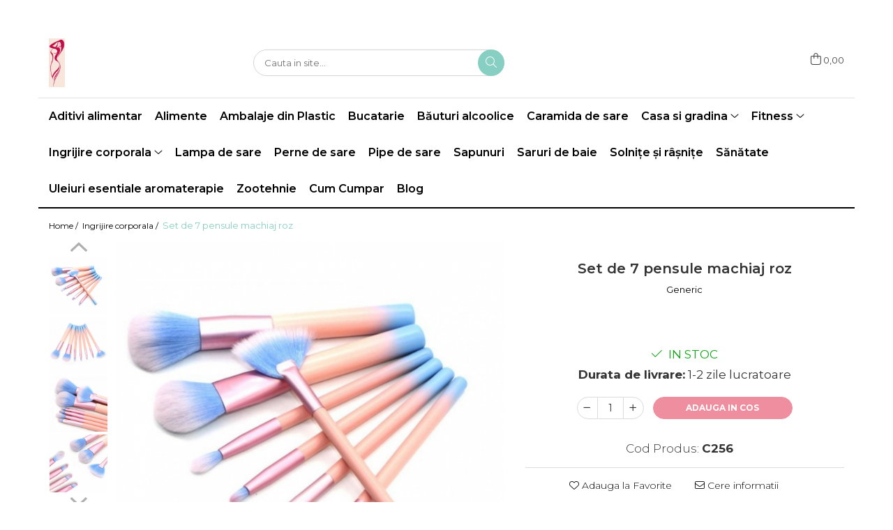

--- FILE ---
content_type: text/html; charset=UTF-8
request_url: https://www.renishop.ro/ingrijire-corporala/set-de-7-pensule-machiaj-roz.html
body_size: 27434
content:
<!DOCTYPE html>

<html lang="ro-ro">

	<head>
		<meta charset="UTF-8">

		<script src="https://gomagcdn.ro/themes/fashion/js/lazysizes.min.js?v=10181343-4.242" async=""></script>

		<script>
			function g_js(callbk){typeof callbk === 'function' ? window.addEventListener("DOMContentLoaded", callbk, false) : false;}
		</script>

					<link rel="icon" sizes="48x48" href="https://gomagcdn.ro/domains2/renishop.ro/files/favicon/favicon2353.png">
			<link rel="apple-touch-icon" sizes="180x180" href="https://gomagcdn.ro/domains2/renishop.ro/files/favicon/favicon2353.png">
		
		<style>
			/*body.loading{overflow:hidden;}
			body.loading #wrapper{opacity: 0;visibility: hidden;}
			body #wrapper{opacity: 1;visibility: visible;transition:all .1s ease-out;}*/

			.main-header .main-menu{min-height:43px;}
			.-g-hide{visibility:hidden;opacity:0;}

					</style>
					<link rel="preconnect" href="https://fonts.googleapis.com" >
					<link rel="preconnect" href="https://fonts.gstatic.com" crossorigin>
		
		<link rel="preconnect" href="https://gomagcdn.ro"><link rel="dns-prefetch" href="https://fonts.googleapis.com" /><link rel="dns-prefetch" href="https://fonts.gstatic.com" /><link rel="dns-prefetch" href="https://www.facebook.com" /><link rel="dns-prefetch" href="https://www.googletagmanager.com" />

					<link rel="preload" as="image" href="https://gomagcdn.ro/domains2/renishop.ro/files/product/large/set-de-7-pensule-machiaj-roz-256-8182.jpg"   >
					<link rel="preload" as="style" href="https://fonts.googleapis.com/css2?family=Montserrat:ital,wght@0,300;0,400;0,600;0,700;1,300;1,400&display=swap" fetchpriority="high" onload="this.onload=null;this.rel='stylesheet'" crossorigin>
		
		<link rel="preload" href="https://gomagcdn.ro/themes/fashion/js/plugins.js?v=10181343-4.242" as="script">

		
					<link rel="preload" href="https://www.renishop.ro/theme/default.js?v=41645563634" as="script">
				
		<link rel="preload" href="https://gomagcdn.ro/themes/fashion/js/dev.js?v=10181343-4.242" as="script">

					<noscript>
				<link rel="stylesheet" href="https://fonts.googleapis.com/css2?family=Montserrat:ital,wght@0,300;0,400;0,600;0,700;1,300;1,400&display=swap">
			</noscript>
		
					<link rel="stylesheet" href="https://gomagcdn.ro/themes/fashion/css/main-min.css?v=10181343-4.242-1" data-values='{"blockScripts": "1"}'>
		
					<link rel="stylesheet" href="https://www.renishop.ro/theme/default.css?v=41645563634">
		
						<link rel="stylesheet" href="https://gomagcdn.ro/themes/fashion/css/dev-style.css?v=10181343-4.242-1">
		
		
		
		<link rel="alternate" hreflang="x-default" href="https://www.renishop.ro/ingrijire-corporala/set-de-7-pensule-machiaj-roz.html">
									<!-- Global site tag (gtag.js) - Google Ads: 972225135 -->
<script async src="https://www.googletagmanager.com/gtag/js?id=AW-972225135"></script>
<script>
  window.dataLayer = window.dataLayer || [];
  function gtag(){dataLayer.push(arguments);}
  gtag('js', new Date());

  gtag('config', 'AW-972225135');
</script><script>(function(w,d,s,l,i){w[l]=w[l]||[];w[l].push({'gtm.start':
new Date().getTime(),event:'gtm.js'});var f=d.getElementsByTagName(s)[0],
j=d.createElement(s),dl=l!='dataLayer'?'&l='+l:'';j.async=true;j.src=
'https://www.googletagmanager.com/gtm.js?id='+i+dl;f.parentNode.insertBefore(j,f);
})(window,document,'script','dataLayer','GTM-WM9SBMB');</script>					
		<meta name="expires" content="never">
		<meta name="revisit-after" content="1 days">
					<meta name="author" content="Gomag">
				<title>Set de 7 pensule machiaj roz</title>


					<meta name="robots" content="index,follow" />
						
		<meta name="description" content="Set de 7 pensule machiaj roz">
		<meta class="viewport" name="viewport" content="width=device-width, initial-scale=1.0, user-scalable=no">
							<meta property="og:description" content="Materialele sintetice utilizate pentru producerea de pensule asigură faptul că nu absorb o cantitate mare de produse cosmetice și sunt ușor de curățat prin spălarea cu săpun și apă."/>
							<meta property="og:image" content="https://gomagcdn.ro/domains2/renishop.ro/files/product/large/set-de-7-pensule-machiaj-roz-256-8182.jpg"/>
															<link rel="canonical" href="https://www.renishop.ro/ingrijire-corporala/set-de-7-pensule-machiaj-roz.html" />
			<meta property="og:url" content="https://www.renishop.ro/ingrijire-corporala/set-de-7-pensule-machiaj-roz.html"/>
						
		<meta name="distribution" content="Global">
		<meta name="owner" content="www.renishop.ro">
		<meta name="publisher" content="www.renishop.ro">
		<meta name="rating" content="General">
		<meta name="copyright" content="Copyright www.renishop.ro 2026. All rights reserved">
		<link rel="search" href="https://www.renishop.ro/opensearch.ro.xml" type="application/opensearchdescription+xml" title="Cautare"/>

		
							<script src="https://gomagcdn.ro/themes/fashion/js/jquery-2.1.4.min.js"></script>
			<script defer src="https://gomagcdn.ro/themes/fashion/js/jquery.autocomplete.js?v=20181023"></script>
			<script src="https://gomagcdn.ro/themes/fashion/js/gomag.config.js?v=10181343-4.242"></script>
			<script src="https://gomagcdn.ro/themes/fashion/js/gomag.js?v=10181343-4.242"></script>
		
													<script>
	var items = [];

	items.push(
		{
			id		:'C256',
			name	:'Set de 7 pensule machiaj roz',
			brand	:'Generic',
			category:'Ingrijire corporala',
			price	:70.0000,
			google_business_vertical: 'retail'
		}
	);

	gtag('event', 'view_item', {
		items: [items],
		currency: "RON",
		value: "70.0000",
		send_to: 'AW-972225135'
	});
		gtag('event', 'page_view', {
		send_to: 'AW-972225135',
		value: 70.0000,
		items: [{
			id: 'C256',
			google_business_vertical: 'retail'
		}]
		});
	</script><script>	
	$(document).ready(function(){
		
		$(document).on('click', $GomagConfig.cartSummaryItemRemoveButton, function() {
			var productId = $(this).attr("data-product");
			var productSku = $(this).attr("data-productsku");
			var productPrice = $(this).attr("data-productprice");
			var productQty = $(this).attr("data-qty");
			
			gtag('event', 'remove_from_cart', {
					send_to	: 'AW-972225135',
					value	: parseFloat(productQty) * parseFloat(productPrice),
					items:[{
						id		: productSku,
						quantity: productQty,
						price	: productPrice		 
				}]
			})
			
		})
	
		$(document).on('click', $GomagConfig.checkoutItemRemoveButton, function() {
			
			var itemKey = $(this).attr('id').replace('__checkoutItemRemove','');
			var productId = $(this).data("product");
			var productSku = $(this).attr("productsku");
			var productPrice = $(this).attr("productprice");
			var productQty = $('#quantityToAdd_'+itemKey).val();
			
			gtag('event', 'remove_from_cart', {
				send_to	: 'AW-972225135',
				value	: parseFloat(productQty) * parseFloat(productPrice),
				items	:[{
					id		: productSku,
					quantity: productQty,
					price	: productPrice
				}]
			})
			
		})
	});		
	
</script>
<!-- Global site tag (gtag.js) - Google Analytics -->
<script async src="https://www.googletagmanager.com/gtag/js?id=G-K55S75NHED"></script>
	<script>
 window.dataLayer = window.dataLayer || [];
  function gtag(){dataLayer.push(arguments);}
    var cookieValue = '';
  var name = 'g_c_consent' + "=";
  var decodedCookie = decodeURIComponent(document.cookie);
  var ca = decodedCookie.split(';');
  for(var i = 0; i <ca.length; i++) {
	var c = ca[i];
	while (c.charAt(0) == ' ') {
	  c = c.substring(1);
	}
	if (c.indexOf(name) == 0) {
	  cookieValue = c.substring(name.length, c.length);
	}
  }



if(cookieValue == ''){
	gtag('consent', 'default', {
	  'ad_storage': 'granted',
	  'ad_user_data': 'granted',
	  'ad_personalization': 'granted',
	  'analytics_storage': 'granted',
	  'personalization_storage': 'granted',
	  'functionality_storage': 'granted',
	  'security_storage': 'granted'
	});
	} else if(cookieValue != '-1'){


			gtag('consent', 'default', {
			'ad_storage': 'granted',
			'ad_user_data': 'granted',
			'ad_personalization': 'granted',
			'analytics_storage': 'granted',
			'personalization_storage': 'granted',
			'functionality_storage': 'granted',
			'security_storage': 'granted'
		});
	} else {
	 gtag('consent', 'default', {
		  'ad_storage': 'denied',
		  'ad_user_data': 'denied',
		  'ad_personalization': 'denied',
		  'analytics_storage': 'denied',
			'personalization_storage': 'denied',
			'functionality_storage': 'denied',
			'security_storage': 'denied'
		});

		 }
</script>
<script>

	
  gtag('js', new Date());

 
$.Gomag.bind('Cookie/Policy/Consent/Denied', function(){
	gtag('consent', 'update', {
		  'ad_storage': 'denied',
		  'ad_user_data': 'denied',
		  'ad_personalization': 'denied',
		  'analytics_storage': 'denied',
			'personalization_storage': 'denied',
			'functionality_storage': 'denied',
			'security_storage': 'denied'
		});
		})
$.Gomag.bind('Cookie/Policy/Consent/Granted', function(){
	gtag('consent', 'update', {
		  'ad_storage': 'granted',
		  'ad_user_data': 'granted',
		  'ad_personalization': 'granted',
		  'analytics_storage': 'granted',
			'personalization_storage': 'granted',
			'functionality_storage': 'granted',
			'security_storage': 'granted'
		});
		})
  gtag('config', 'G-K55S75NHED', {allow_enhanced_conversions: true });
</script>
<script>
	function gaBuildProductVariant(product)
	{
		let _return = '';
		if(product.version != undefined)
		{
			$.each(product.version, function(i, a){
				_return += (_return == '' ? '' : ', ')+a.value;
			})
		}
		return _return;
	}

</script>
<script>
	$.Gomag.bind('Product/Add/To/Cart/After/Listing', function gaProductAddToCartLV4(event, data) {
		if(data.product !== undefined) {
			var gaProduct = false;
			if(typeof(gaProducts) != 'undefined' && gaProducts[data.product.id] != undefined)
			{
				gaProduct = gaProducts[data.product.id];

			}

			if(gaProduct == false)
			{
				gaProduct = {};
				gaProduct.item_id = data.product.id;
				gaProduct.currency = data.product.currency ? (String(data.product.currency).toLowerCase() == 'lei' ? 'RON' : data.product.currency) : 'RON';
				gaProduct.item_name =  data.product.name ;
				gaProduct.item_variant= gaBuildProductVariant(data.product);
				gaProduct.item_brand = data.product.brand;
				gaProduct.item_category = data.product.category;

			}

			gaProduct.price = parseFloat(data.product.price).toFixed(2);
			gaProduct.quantity = data.product.productQuantity;
			gtag("event", "add_to_cart", {
				currency: gaProduct.currency,
				value: parseFloat(gaProduct.price) * parseFloat(gaProduct.quantity),
				items: [
					gaProduct
				]
			});

		}
	})
	$.Gomag.bind('Product/Add/To/Cart/After/Details', function gaProductAddToCartDV4(event, data){

		if(data.product !== undefined){

			var gaProduct = false;
			if(
				typeof(gaProducts) != 'undefined'
				&&
				gaProducts[data.product.id] != undefined
			)
			{
				var gaProduct = gaProducts[data.product.id];
			}

			if(gaProduct == false)
			{
				gaProduct = {};
				gaProduct.item_id = data.product.id;
				gaProduct.currency = data.product.currency ? (String(data.product.currency).toLowerCase() == 'lei' ? 'RON' : data.product.currency) : 'RON';
				gaProduct.item_name =  data.product.name ;
				gaProduct.item_variant= gaBuildProductVariant(data.product);
				gaProduct.item_brand = data.product.brand;
				gaProduct.item_category = data.product.category;

			}

			gaProduct.price = parseFloat(data.product.price).toFixed(2);
			gaProduct.quantity = data.product.productQuantity;


			gtag("event", "add_to_cart", {
			  currency: gaProduct.currency,
			  value: parseFloat(gaProduct.price) * parseFloat(gaProduct.quantity),
			  items: [
				gaProduct
			  ]
			});
        }

	})
	 $.Gomag.bind('Product/Remove/From/Cart', function gaProductRemovedFromCartV4(event, data){
		var envData = $.Gomag.getEnvData();
		var products = envData.products;

		if(data.data.product !== undefined && products[data.data.product] !== undefined){


			var dataProduct = products[data.data.product];


			gaProduct = {};
			gaProduct.item_id = dataProduct.id;

			gaProduct.item_name =   dataProduct.name ;
			gaProduct.currency = dataProduct.currency ? (String(dataProduct.currency).toLowerCase() == 'lei' ? 'RON' : dataProduct.currency) : 'RON';
			gaProduct.item_category = dataProduct.category;
			gaProduct.item_brand = dataProduct.brand;
			gaProduct.price = parseFloat(dataProduct.price).toFixed(2);
			gaProduct.quantity = data.data.quantity;
			gaProduct.item_variant= gaBuildProductVariant(dataProduct);
			gtag("event", "remove_from_cart", {
			  currency: gaProduct.currency,
			  value: parseFloat(gaProduct.price) * parseFloat(gaProduct.quantity),
			  items: [
				gaProduct
			  ]
			});
        }

	});

	 $.Gomag.bind('Cart/Quantity/Update', function gaCartQuantityUpdateV4(event, data){
		var envData = $.Gomag.getEnvData();
		var products = envData.products;
		if(!data.data.finalQuantity || !data.data.initialQuantity)
		{
			return false;
		}
		var dataProduct = products[data.data.product];
		if(dataProduct == undefined)
		{
			return false;
		}

		gaProduct = {};
		gaProduct.item_id = dataProduct.id;
		gaProduct.currency = dataProduct.currency ? (String(dataProduct.currency).toLowerCase() == 'lei' ? 'RON' : dataProduct.currency) : 'RON';
		gaProduct.item_name =  dataProduct.name ;

		gaProduct.item_category = dataProduct.category;
		gaProduct.item_brand = dataProduct.brand;
		gaProduct.price = parseFloat(dataProduct.price).toFixed(2);
		gaProduct.item_variant= gaBuildProductVariant(dataProduct);
		if(parseFloat(data.data.initialQuantity) < parseFloat(data.data.finalQuantity))
		{
			var quantity = parseFloat(data.data.finalQuantity) - parseFloat(data.data.initialQuantity);
			gaProduct.quantity = quantity;

			gtag("event", "add_to_cart", {
			  currency: gaProduct.currency,
			  value: parseFloat(gaProduct.price) * parseFloat(gaProduct.quantity),
			  items: [
				gaProduct
			  ]
			});
		}
		else if(parseFloat(data.data.initialQuantity) > parseFloat(data.data.finalQuantity))
		{
			var quantity = parseFloat(data.data.initialQuantity) - parseFloat(data.data.finalQuantity);
			gaProduct.quantity = quantity;
			gtag("event", "remove_from_cart", {
			  currency: gaProduct.currency,
			  value: parseFloat(gaProduct.price) * parseFloat(gaProduct.quantity),
			  items: [
				gaProduct
			  ]
			});
		}

	});

</script>
<script>
function gmsc(name, value)
{
	if(value != undefined && value)
	{
		var expires = new Date();
		expires.setTime(expires.getTime() + parseInt(3600*24*1000*90));
		document.cookie = encodeURIComponent(name) + "=" + encodeURIComponent(value) + '; expires='+ expires.toUTCString() + "; path=/";
	}
}
let gmqs = window.location.search;
let gmup = new URLSearchParams(gmqs);
gmsc('g_sc', gmup.get('shop_campaign'));
gmsc('shop_utm_campaign', gmup.get('utm_campaign'));
gmsc('shop_utm_medium', gmup.get('utm_medium'));
gmsc('shop_utm_source', gmup.get('utm_source'));
</script><script>
	$.Gomag.bind('Product/Add/To/Cart/After/Listing', function(event, data){
		if(data.product !== undefined){
			gtag('event', 'add_to_cart', {
				send_to	: 'AW-972225135',
				value	: parseFloat(data.product.productQuantity) * parseFloat(data.product.price),
				items	:[{
					id		: data.product.sku,
					name	: data.product.name,
					brand	: data.product.brand,
					category: data.product.category,
					quantity: data.product.productQuantity,
					price	: data.product.price
				 
			}]
		   })
        }
	})
	$.Gomag.bind('Product/Add/To/Cart/After/Details', function(event, data){
		
		if(data.product !== undefined){
			gtag('event', 'add_to_cart', {
				send_to: 'AW-972225135',
				value: parseFloat(data.product.productQuantity) * parseFloat(data.product.price),
				items: [{
					id: data.product.sku,
					name		: data.product.name,
					brand		: data.product.brand,
					category	: data.product.category,
					quantity	: data.product.productQuantity,
					price		: data.product.price
				}]	
			})
		}
	})
   
</script><meta name="google-site-verification" content="a5O-PjH7jnrMkNV6c-qT8ITASxqpPEe5dL5EEiZLWYY" /> 					
		
	</head>

	<body class="" style="">

		<script >
			function _addCss(url, attribute, value, loaded){
				var _s = document.createElement('link');
				_s.rel = 'stylesheet';
				_s.href = url;
				_s.type = 'text/css';
				if(attribute)
				{
					_s.setAttribute(attribute, value)
				}
				if(loaded){
					_s.onload = function(){
						var dom = document.getElementsByTagName('body')[0];
						//dom.classList.remove('loading');
					}
				}
				var _st = document.getElementsByTagName('link')[0];
				_st.parentNode.insertBefore(_s, _st);
			}
			//_addCss('https://fonts.googleapis.com/css2?family=Open+Sans:ital,wght@0,300;0,400;0,600;0,700;1,300;1,400&display=swap');
			_addCss('https://gomagcdn.ro/themes/_fonts/Open-Sans.css');

		</script>
		<script>
				/*setTimeout(
				  function()
				  {
				   document.getElementsByTagName('body')[0].classList.remove('loading');
				  }, 1000);*/
		</script>
									<noscript><iframe src="https://www.googletagmanager.com/ns.html?id=GTM-WM9SBMB"
height="0" width="0" style="display:none;visibility:hidden"></iframe></noscript>					
		
		<div id="wrapper">
			<!-- BLOCK:b7b4b787dfe3ed944c895ef08e73a572 start -->
<div id="_cartSummary" class="hide"></div>

<script >
	$(document).ready(function() {

		$(document).on('keypress', '.-g-input-loader', function(){
			$(this).addClass('-g-input-loading');
		})

		$.Gomag.bind('Product/Add/To/Cart/After', function(eventResponse, properties)
		{
									var data = JSON.parse(properties.data);
			$('.q-cart').html(data.quantity);
			if(parseFloat(data.quantity) > 0)
			{
				$('.q-cart').removeClass('hide');
			}
			else
			{
				$('.q-cart').addClass('hide');
			}
			$('.cartPrice').html(data.subtotal + ' ' + data.currency);
			$('.cartProductCount').html(data.quantity);


		})
		$('#_cartSummary').on('updateCart', function(event, cart) {
			var t = $(this);

			$.get('https://www.renishop.ro/cart-update', {
				cart: cart
			}, function(data) {

				$('.q-cart').html(data.quantity);
				if(parseFloat(data.quantity) > 0)
				{
					$('.q-cart').removeClass('hide');
				}
				else
				{
					$('.q-cart').addClass('hide');
				}
				$('.cartPrice').html(data.subtotal + ' ' + data.currency);
				$('.cartProductCount').html(data.quantity);
			}, 'json');
			window.ga = window.ga || function() {
				(ga.q = ga.q || []).push(arguments)
			};
			ga('send', 'event', 'Buton', 'Click', 'Adauga_Cos');
		});

		if(window.gtag_report_conversion) {
			$(document).on("click", 'li.phone-m', function() {
				var phoneNo = $('li.phone-m').children( "a").attr('href');
				gtag_report_conversion(phoneNo);
			});

		}

	});
</script>



<header class="main-header container-bg clearfix" data-block="headerBlock">
	<div class="discount-tape container-h full -g-hide" id="_gomagHellobar">
<style>
.discount-tape{position: relative;width:100%;padding:0;text-align:center;font-size:14px;overflow: hidden;z-index:99;}
.discount-tape a{color: #fff;}
.Gomag-HelloBar{padding:10px;}
@media screen and (max-width: 767px){.discount-tape{font-size:13px;}}
</style>
<div class="Gomag-HelloBar" style="background: #eb6464;color: #fff;">
	
		Primesti cadou daca valoarea produselor comandate depaseste 200 RON
			
	</div>
<div class="clear"></div>
</div>

		
	<div class="top-head-bg container-h full">

		<div class="top-head container-h">
			<div class="row">
				<div class="col-md-3 col-sm-3 col-xs-5 logo-h">
					
	<a href="https://www.renishop.ro" id="logo" data-pageId="2">
		<img src="https://gomagcdn.ro/domains2/renishop.ro/files/company/logo5060.jpg" fetchpriority="high" class="img-responsive" alt="Renishop.ro" title="Renishop.ro" width="200" height="50" style="width:auto;">
	</a>
				</div>
				<div class="col-md-4 col-sm-4 col-xs-7 main search-form-box">
					
<form name="search-form" class="search-form" action="https://www.renishop.ro/produse" id="_searchFormMainHeader">

	<input id="_autocompleteSearchMainHeader" name="c" class="input-placeholder -g-input-loader" type="text" placeholder="Cauta in site..." aria-label="Search"  value="">
	<button id="_doSearch" class="search-button" aria-hidden="true">
		<i class="fa fa-search" aria-hidden="true"></i>
	</button>

				<script >
			$(document).ready(function() {

				$('#_autocompleteSearchMainHeader').autocomplete({
					serviceUrl: 'https://www.renishop.ro/autocomplete',
					minChars: 2,
					deferRequestBy: 700,
					appendTo: '#_searchFormMainHeader',
					width: parseInt($('#_doSearch').offset().left) - parseInt($('#_autocompleteSearchMainHeader').offset().left),
					formatResult: function(suggestion, currentValue) {
						return suggestion.value;
					},
					onSelect: function(suggestion) {
						$(this).val(suggestion.data);
					},
					onSearchComplete: function(suggestion) {
						$(this).removeClass('-g-input-loading');
					}
				});
				$(document).on('click', '#_doSearch', function(e){
					e.preventDefault();
					if($('#_autocompleteSearchMainHeader').val() != '')
					{
						$('#_searchFormMainHeader').submit();
					}
				})
			});
		</script>
	

</form>
				</div>
				<div class="col-md-5 col-sm-5 acount-section">
					
<ul>
	<li class="search-m hide">
		<a href="#" class="-g-no-url" aria-label="Cauta in site..." data-pageId="">
			<i class="fa fa-search search-open" aria-hidden="true"></i>
			<i style="display:none" class="fa fa-times search-close" aria-hidden="true"></i>
		</a>
	</li>
	<li class="-g-user-icon -g-user-icon-empty">
			
	</li>
	
				<li class="wishlist-header hide">
		<a href="https://www.renishop.ro/wishlist" aria-label="Wishlist" data-pageId="28">
			<span class="-g-wishlist-product-count -g-hide"></span>
			<i class="fa fa-heart-o" aria-hidden="true"></i>
			<span class="">Favorite</span>
		</a>
	</li>
	<li class="cart-header-btn cart">
		<a class="cart-drop _showCartHeader" href="https://www.renishop.ro/cos-de-cumparaturi" aria-label="Cos de cumparaturi">
			<span class="q-cart hide">0</span>
			<i class="fa fa-shopping-bag" aria-hidden="true"></i>
			<span class="count cartPrice">0,00
				
			</span>
		</a>
					<div class="cart-dd  _cartShow cart-closed"></div>
			</li>

	</ul>

	<script>
		$(document).ready(function() {
			//Cart
							$('.cart').mouseenter(function() {
					$.Gomag.showCartSummary('div._cartShow');
				}).mouseleave(function() {
					$.Gomag.hideCartSummary('div._cartShow');
					$('div._cartShow').removeClass('cart-open');
				});
						$(document).on('click', '.dropdown-toggle', function() {
				window.location = $(this).attr('href');
			})
		})
	</script>

				</div>
			</div>
		</div>
	</div>


<div id="navigation">
	<nav id="main-menu" class="main-menu container-h full clearfix">
		<a href="#" class="menu-trg -g-no-url" title="Produse">
			<span>&nbsp;</span>
		</a>
		
<div class="container-h nav-menu-hh clearfix">

	<!-- BASE MENU -->
	<ul class="
			nav-menu base-menu container-h
			
			
		">

		

			
		<li class="menu-drop __GomagMM ">
								<a
						href="https://www.renishop.ro/aditivi-alimentar"
						class="    "
						rel="  "
						
						title="Aditivi alimentar"
						data-Gomag=''
						data-block-name="mainMenuD0"  data-block="mainMenuD" data-pageId= "80">
												<span class="list">Aditivi alimentar</span>
					</a>
				
		</li>
		
		<li class="menu-drop __GomagMM ">
								<a
						href="https://www.renishop.ro/alimente"
						class="    "
						rel="  "
						
						title="Alimente"
						data-Gomag=''
						data-block-name="mainMenuD0"  data-block="mainMenuD" data-pageId= "80">
												<span class="list">Alimente</span>
					</a>
				
		</li>
		
		<li class="menu-drop __GomagMM ">
								<a
						href="https://www.renishop.ro/ambalaje-din-plastic"
						class="    "
						rel="  "
						
						title="Ambalaje din Plastic"
						data-Gomag=''
						data-block-name="mainMenuD0"  data-block="mainMenuD" data-pageId= "80">
												<span class="list">Ambalaje din Plastic</span>
					</a>
				
		</li>
		
		<li class="menu-drop __GomagMM ">
								<a
						href="https://www.renishop.ro/bucatarie"
						class="    "
						rel="  "
						
						title="Bucatarie"
						data-Gomag=''
						data-block-name="mainMenuD0"  data-block="mainMenuD" data-pageId= "80">
												<span class="list">Bucatarie</span>
					</a>
				
		</li>
		
		<li class="menu-drop __GomagMM ">
								<a
						href="https://www.renishop.ro/băuturi-alcoolice"
						class="    "
						rel="  "
						
						title="Băuturi alcoolice"
						data-Gomag=''
						data-block-name="mainMenuD0"  data-block="mainMenuD" data-pageId= "80">
												<span class="list">Băuturi alcoolice</span>
					</a>
				
		</li>
		
		<li class="menu-drop __GomagMM ">
								<a
						href="https://www.renishop.ro/caramida-de-sare"
						class="    "
						rel="  "
						
						title="Caramida de sare"
						data-Gomag=''
						data-block-name="mainMenuD0"  data-block="mainMenuD" data-pageId= "80">
												<span class="list">Caramida de sare</span>
					</a>
				
		</li>
		
		<li class="menu-drop __GomagMM ">
							<a
					href="https://www.renishop.ro/casa-si-gradina"
					class="  "
					rel="  "
					
					title="Casa si gradina"
					data-Gomag=''
					data-block-name="mainMenuD0"
					data-pageId= "80"
					data-block="mainMenuD">
											<span class="list">Casa si gradina</span>
						<i class="fa fa-angle-down"></i>
				</a>

									<div class="menu-dd">
										<ul class="drop-list clearfix w100">
																																						<li class="fl">
										<div class="col">
											<p class="title">
												<a
												href="https://www.renishop.ro/baie"
												class="title    "
												rel="  "
												
												title="Baie"
												data-Gomag=''
												data-block-name="mainMenuD1"
												data-block="mainMenuD"
												data-pageId= "80"
												>
																										Baie
												</a>
											</p>
																						
										</div>
									</li>
																																<li class="fl">
										<div class="col">
											<p class="title">
												<a
												href="https://www.renishop.ro/copii-si-bebe"
												class="title    "
												rel="  "
												
												title="Copii si bebe"
												data-Gomag=''
												data-block-name="mainMenuD1"
												data-block="mainMenuD"
												data-pageId= "80"
												>
																										Copii si bebe
												</a>
											</p>
																						
										</div>
									</li>
																																<li class="fl">
										<div class="col">
											<p class="title">
												<a
												href="https://www.renishop.ro/leagane-si-scaune"
												class="title    "
												rel="  "
												
												title="Leagane si scaune"
												data-Gomag=''
												data-block-name="mainMenuD1"
												data-block="mainMenuD"
												data-pageId= "80"
												>
																										Leagane si scaune
												</a>
											</p>
																						
										</div>
									</li>
																													</ul>
																	</div>
									
		</li>
		
		<li class="menu-drop __GomagMM ">
							<a
					href="https://www.renishop.ro/fitness"
					class="  "
					rel="  "
					
					title="Fitness"
					data-Gomag=''
					data-block-name="mainMenuD0"
					data-pageId= "80"
					data-block="mainMenuD">
											<span class="list">Fitness</span>
						<i class="fa fa-angle-down"></i>
				</a>

									<div class="menu-dd">
										<ul class="drop-list clearfix w100">
																																						<li class="fl">
										<div class="col">
											<p class="title">
												<a
												href="https://www.renishop.ro/accesorii"
												class="title    "
												rel="  "
												
												title="Accesorii"
												data-Gomag=''
												data-block-name="mainMenuD1"
												data-block="mainMenuD"
												data-pageId= "80"
												>
																										Accesorii
												</a>
											</p>
																						
										</div>
									</li>
																																<li class="fl">
										<div class="col">
											<p class="title">
												<a
												href="https://www.renishop.ro/camping"
												class="title    "
												rel="  "
												
												title="Camping"
												data-Gomag=''
												data-block-name="mainMenuD1"
												data-block="mainMenuD"
												data-pageId= "80"
												>
																										Camping
												</a>
											</p>
																						
										</div>
									</li>
																																<li class="fl">
										<div class="col">
											<p class="title">
												<a
												href="https://www.renishop.ro/prim-ajutor"
												class="title    "
												rel="  "
												
												title="Prim ajutor"
												data-Gomag=''
												data-block-name="mainMenuD1"
												data-block="mainMenuD"
												data-pageId= "80"
												>
																										Prim ajutor
												</a>
											</p>
																						
										</div>
									</li>
																													</ul>
																	</div>
									
		</li>
		
		<li class="menu-drop __GomagMM ">
							<a
					href="https://www.renishop.ro/ingrijire-corporala"
					class="  "
					rel="  "
					
					title="Ingrijire corporala"
					data-Gomag=''
					data-block-name="mainMenuD0"
					data-pageId= "80"
					data-block="mainMenuD">
											<span class="list">Ingrijire corporala</span>
						<i class="fa fa-angle-down"></i>
				</a>

									<div class="menu-dd">
										<ul class="drop-list clearfix w100">
																																						<li class="fl">
										<div class="col">
											<p class="title">
												<a
												href="https://www.renishop.ro/aparate-de-masaj"
												class="title    "
												rel="  "
												
												title="Aparate de masaj"
												data-Gomag=''
												data-block-name="mainMenuD1"
												data-block="mainMenuD"
												data-pageId= "80"
												>
																										Aparate de masaj
												</a>
											</p>
																						
										</div>
									</li>
																																<li class="fl">
										<div class="col">
											<p class="title">
												<a
												href="https://www.renishop.ro/ingrijirea-parului"
												class="title    "
												rel="  "
												
												title="Ingrijirea parului"
												data-Gomag=''
												data-block-name="mainMenuD1"
												data-block="mainMenuD"
												data-pageId= "80"
												>
																										Ingrijirea parului
												</a>
											</p>
																						
										</div>
									</li>
																																<li class="fl">
										<div class="col">
											<p class="title">
												<a
												href="https://www.renishop.ro/ingrijirea-unghiilor"
												class="title    "
												rel="  "
												
												title="Ingrijirea unghiilor"
												data-Gomag=''
												data-block-name="mainMenuD1"
												data-block="mainMenuD"
												data-pageId= "80"
												>
																										Ingrijirea unghiilor
												</a>
											</p>
																						
										</div>
									</li>
																																<li class="fl">
										<div class="col">
											<p class="title">
												<a
												href="https://www.renishop.ro/machiaj"
												class="title    "
												rel="  "
												
												title="Machiaj"
												data-Gomag=''
												data-block-name="mainMenuD1"
												data-block="mainMenuD"
												data-pageId= "80"
												>
																										Machiaj
												</a>
											</p>
																						
										</div>
									</li>
																													</ul>
																	</div>
									
		</li>
		
		<li class="menu-drop __GomagMM ">
								<a
						href="https://www.renishop.ro/lampa-de-sare"
						class="    "
						rel="  "
						
						title="Lampa de sare"
						data-Gomag=''
						data-block-name="mainMenuD0"  data-block="mainMenuD" data-pageId= "80">
												<span class="list">Lampa de sare</span>
					</a>
				
		</li>
		
		<li class="menu-drop __GomagMM ">
								<a
						href="https://www.renishop.ro/perne-de-sare"
						class="    "
						rel="  "
						
						title="Perne de sare"
						data-Gomag=''
						data-block-name="mainMenuD0"  data-block="mainMenuD" data-pageId= "80">
												<span class="list">Perne de sare</span>
					</a>
				
		</li>
		
		<li class="menu-drop __GomagMM ">
								<a
						href="https://www.renishop.ro/pipe-de-sare"
						class="    "
						rel="  "
						
						title="Pipe de sare"
						data-Gomag=''
						data-block-name="mainMenuD0"  data-block="mainMenuD" data-pageId= "80">
												<span class="list">Pipe de sare</span>
					</a>
				
		</li>
		
		<li class="menu-drop __GomagMM ">
								<a
						href="https://www.renishop.ro/sapunuri"
						class="    "
						rel="  "
						
						title="Sapunuri"
						data-Gomag=''
						data-block-name="mainMenuD0"  data-block="mainMenuD" data-pageId= "80">
												<span class="list">Sapunuri</span>
					</a>
				
		</li>
		
		<li class="menu-drop __GomagMM ">
								<a
						href="https://www.renishop.ro/saruri-de-baie"
						class="    "
						rel="  "
						
						title="Saruri de baie"
						data-Gomag=''
						data-block-name="mainMenuD0"  data-block="mainMenuD" data-pageId= "80">
												<span class="list">Saruri de baie</span>
					</a>
				
		</li>
		
		<li class="menu-drop __GomagMM ">
								<a
						href="https://www.renishop.ro/solnițe-și-râșnițe-74"
						class="    "
						rel="  "
						
						title="Solnițe și râșnițe"
						data-Gomag=''
						data-block-name="mainMenuD0"  data-block="mainMenuD" data-pageId= "80">
												<span class="list">Solnițe și râșnițe</span>
					</a>
				
		</li>
		
		<li class="menu-drop __GomagMM ">
								<a
						href="https://www.renishop.ro/sănătate"
						class="    "
						rel="  "
						
						title="Sănătate"
						data-Gomag=''
						data-block-name="mainMenuD0"  data-block="mainMenuD" data-pageId= "80">
												<span class="list">Sănătate</span>
					</a>
				
		</li>
		
		<li class="menu-drop __GomagMM ">
								<a
						href="https://www.renishop.ro/uleiuri-esentiale-aromaterapie"
						class="    "
						rel="  "
						
						title="Uleiuri esentiale aromaterapie"
						data-Gomag=''
						data-block-name="mainMenuD0"  data-block="mainMenuD" data-pageId= "80">
												<span class="list">Uleiuri esentiale aromaterapie</span>
					</a>
				
		</li>
		
		<li class="menu-drop __GomagMM ">
								<a
						href="https://www.renishop.ro/zootehnie"
						class="    "
						rel="  "
						
						title="Zootehnie"
						data-Gomag=''
						data-block-name="mainMenuD0"  data-block="mainMenuD" data-pageId= "80">
												<span class="list">Zootehnie</span>
					</a>
				
		</li>
						
		

	
		<li class="menu-drop __GomagSM   ">

			<a
				href="https://www.renishop.ro/cum-cumpar"
				rel="  "
				
				title="Cum Cumpar"
				data-Gomag=''
				data-block="mainMenuD"
				data-pageId= "6"
				class=" "
			>
								Cum Cumpar
							</a>
					</li>
	
		<li class="menu-drop __GomagSM   ">

			<a
				href="https://www.renishop.ro/blog"
				rel="  "
				
				title="Blog"
				data-Gomag=''
				data-block="mainMenuD"
				data-pageId= "85"
				class=" "
			>
								Blog
							</a>
					</li>
	
		
	</ul> <!-- end of BASE MENU -->

</div>		<ul class="mobile-icon fr">

									<li class="user-m -g-user-icon -g-user-icon-empty">
			</li>
			<li class="wishlist-header-m hide">
				<a href="https://www.renishop.ro/wishlist">
					<span class="-g-wishlist-product-count"></span>
					<i class="fa fa-heart-o" aria-hidden="true"></i>

				</a>
			</li>
			<li class="cart-m">
				<a href="https://www.renishop.ro/cos-de-cumparaturi">
					<span class="q-cart hide">0</span>
					<i class="fa fa-shopping-bag" aria-hidden="true"></i>
				</a>
			</li>
			<li class="search-m">
				<a href="#" class="-g-no-url" aria-label="Cauta in site...">
					<i class="fa fa-search search-open" aria-hidden="true"></i>
					<i style="display:none" class="fa fa-times search-close" aria-hidden="true"></i>
				</a>
			</li>
					</ul>
	</nav>
	<!-- end main-nav -->

	<div style="display:none" class="search-form-box search-toggle">
		<form name="search-form" class="search-form" action="https://www.renishop.ro/produse" id="_searchFormMobileToggle">
			<input id="_autocompleteSearchMobileToggle" name="c" class="input-placeholder -g-input-loader" type="text" autofocus="autofocus" value="" placeholder="Cauta in site..." aria-label="Search">
			<button id="_doSearchMobile" class="search-button" aria-hidden="true">
				<i class="fa fa-search" aria-hidden="true"></i>
			</button>

										<script >
					$(document).ready(function() {
						$('#_autocompleteSearchMobileToggle').autocomplete({
							serviceUrl: 'https://www.renishop.ro/autocomplete',
							minChars: 2,
							deferRequestBy: 700,
							appendTo: '#_searchFormMobileToggle',
							width: parseInt($('#_doSearchMobile').offset().left) - parseInt($('#_autocompleteSearchMobileToggle').offset().left),
							formatResult: function(suggestion, currentValue) {
								return suggestion.value;
							},
							onSelect: function(suggestion) {
								$(this).val(suggestion.data);
							},
							onSearchComplete: function(suggestion) {
								$(this).removeClass('-g-input-loading');
							}
						});

						$(document).on('click', '#_doSearchMobile', function(e){
							e.preventDefault();
							if($('#_autocompleteSearchMobileToggle').val() != '')
							{
								$('#_searchFormMobileToggle').submit();
							}
						})
					});
				</script>
			
		</form>
	</div>
</div>

</header>
<!-- end main-header --><!-- BLOCK:b7b4b787dfe3ed944c895ef08e73a572 end -->
			
<script >
	$.Gomag.bind('Product/Add/To/Cart/Validate', function(response, isValid)
	{
		$($GomagConfig.versionAttributesName).removeClass('versionAttributeError');

		if($($GomagConfig.versionAttributesSelectSelector).length && !$($GomagConfig.versionAttributesSelectSelector).val())
		{

			if ($($GomagConfig.versionAttributesHolder).position().top < jQuery(window).scrollTop()){
				//scroll up
				 $([document.documentElement, document.body]).animate({
					scrollTop: $($GomagConfig.versionAttributesHolder).offset().top - 55
				}, 1000, function() {
					$($GomagConfig.versionAttributesName).addClass('versionAttributeError');
				});
			}
			else if ($($GomagConfig.versionAttributesHolder).position().top + $($GomagConfig.versionAttributesHolder).height() >
				$(window).scrollTop() + (
					window.innerHeight || document.documentElement.clientHeight
				)) {
				//scroll down
				$('html,body').animate({
					scrollTop: $($GomagConfig.versionAttributesHolder).position().top - (window.innerHeight || document.documentElement.clientHeight) + $($GomagConfig.versionAttributesHolder).height() -55 }, 1000, function() {
					$($GomagConfig.versionAttributesName).addClass('versionAttributeError');
				}
				);
			}
			else{
				$($GomagConfig.versionAttributesName).addClass('versionAttributeError');
			}

			isValid.noError = false;
		}
		if($($GomagConfig.versionAttributesSelector).length && !$('.'+$GomagConfig.versionAttributesActiveSelectorClass).length)
		{

			if ($($GomagConfig.versionAttributesHolder).position().top < jQuery(window).scrollTop()){
				//scroll up
				 $([document.documentElement, document.body]).animate({
					scrollTop: $($GomagConfig.versionAttributesHolder).offset().top - 55
				}, 1000, function() {
					$($GomagConfig.versionAttributesName).addClass('versionAttributeError');
				});
			}
			else if ($($GomagConfig.versionAttributesHolder).position().top + $($GomagConfig.versionAttributesHolder).height() >
				$(window).scrollTop() + (
					window.innerHeight || document.documentElement.clientHeight
				)) {
				//scroll down
				$('html,body').animate({
					scrollTop: $($GomagConfig.versionAttributesHolder).position().top - (window.innerHeight || document.documentElement.clientHeight) + $($GomagConfig.versionAttributesHolder).height() -55 }, 1000, function() {
					$($GomagConfig.versionAttributesName).addClass('versionAttributeError');
				}
				);
			}
			else{
				$($GomagConfig.versionAttributesName).addClass('versionAttributeError');
			}

			isValid.noError = false;
		}
	});
	$.Gomag.bind('Page/Load', function removeSelectedVersionAttributes(response, settings) {
		/* remove selection for versions */
		if((settings.doNotSelectVersion != undefined && settings.doNotSelectVersion === true) && $($GomagConfig.versionAttributesSelector).length && !settings.reloadPageOnVersionClick) {
			$($GomagConfig.versionAttributesSelector).removeClass($GomagConfig.versionAttributesActiveSelectorClass);
		}

		if((settings.doNotSelectVersion != undefined && settings.doNotSelectVersion === true) && $($GomagConfig.versionAttributesSelectSelector).length) {
			var selected = settings.reloadPageOnVersionClick != undefined && settings.reloadPageOnVersionClick ? '' : 'selected="selected"';

			$($GomagConfig.versionAttributesSelectSelector).prepend('<option value="" ' + selected + '>Selectati</option>');
		}
	});
	$(document).ready(function() {
		function is_touch_device2() {
			return (('ontouchstart' in window) || (navigator.MaxTouchPoints > 0) || (navigator.msMaxTouchPoints > 0));
		};

		
		$.Gomag.bind('Product/Details/After/Ajax/Load', function(e, payload)
		{
			let reinit = payload.reinit;
			let response = payload.response;

			if(reinit){
				$('.thumb-h:not(.horizontal):not(.vertical)').insertBefore('.vertical-slide-img');

				var hasThumb = $('.thumb-sld').length > 0;

				$('.prod-lg-sld:not(.disabled)').slick({
					slidesToShow: 1,
					slidesToScroll: 1,
					//arrows: false,
					fade: true,
					//cssEase: 'linear',
					dots: true,
					infinite: false,
					draggable: false,
					dots: true,
					//adaptiveHeight: true,
					asNavFor: hasThumb ? '.thumb-sld' : null
				/*}).on('afterChange', function(event, slick, currentSlide, nextSlide){
					if($( window ).width() > 800 ){

						$('.zoomContainer').remove();
						$('#img_0').removeData('elevateZoom');
						var source = $('#img_'+currentSlide).attr('data-src');
						var fullImage = $('#img_'+currentSlide).attr('data-full-image');
						$('.swaped-image').attr({
							//src:source,
							"data-zoom-image":fullImage
						});
						$('.zoomWindowContainer div').stop().css("background-image","url("+ fullImage +")");
						$("#img_"+currentSlide).elevateZoom({responsive: true});
					}*/
				});

				if($( window ).width() < 767 ){
					$('.prod-lg-sld.disabled').slick({
						slidesToShow: 1,
						slidesToScroll: 1,
						fade: true,
						dots: true,
						infinite: false,
						draggable: false,
						dots: true,
					});
				}

				$('.prod-lg-sld.slick-slider').slick('resize');

				//PRODUCT THUMB SLD
				if ($('.thumb-h.horizontal').length){
					$('.thumb-sld').slick({
						vertical: false,
						slidesToShow: 6,
						slidesToScroll: 1,
						asNavFor: '.prod-lg-sld',
						dots: false,
						infinite: false,
						//centerMode: true,
						focusOnSelect: true
					});
				} else if ($('.thumb-h').length) {
					$('.thumb-sld').slick({
						vertical: true,
						slidesToShow: 4,
						slidesToScroll: 1,
						asNavFor: '.prod-lg-sld',
						dots: false,
						infinite: false,
						draggable: false,
						swipe: false,
						//adaptiveHeight: true,
						//centerMode: true,
						focusOnSelect: true
					});
				}

				if($.Gomag.isMobile()){
					$($GomagConfig.bannerDesktop).remove()
					$($GomagConfig.bannerMobile).removeClass('hideSlide');
				} else {
					$($GomagConfig.bannerMobile).remove()
					$($GomagConfig.bannerDesktop).removeClass('hideSlide');
				}
			}

			$.Gomag.trigger('Product/Details/After/Ajax/Load/Complete', {'response':response});
		});

		$.Gomag.bind('Product/Details/After/Ajax/Response', function(e, payload)
		{
			let response = payload.response;
			let data = payload.data;
			let reinitSlider = false;

			if (response.title) {
				let $content = $('<div>').html(response.title);
				let title = $($GomagConfig.detailsProductTopHolder).find($GomagConfig.detailsProductTitleHolder).find('.title > span');
				let newTitle = $content.find('.title > span');
				if(title.text().trim().replace(/\s+/g, ' ') != newTitle.text().trim().replace(/\s+/g, ' ')){
					$.Gomag.fadeReplace(title,newTitle);
				}

				let brand = $($GomagConfig.detailsProductTopHolder).find($GomagConfig.detailsProductTitleHolder).find('.brand-detail');
				let newBrand = $content.find('.brand-detail');
				if(brand.text().trim().replace(/\s+/g, ' ') != newBrand.text().trim().replace(/\s+/g, ' ')){
					$.Gomag.fadeReplace(brand,newBrand);
				}

				let review = $($GomagConfig.detailsProductTopHolder).find($GomagConfig.detailsProductTitleHolder).find('.__reviewTitle');
				let newReview = $content.find('.__reviewTitle');
				if(review.text().trim().replace(/\s+/g, ' ') != newReview.text().trim().replace(/\s+/g, ' ')){
					$.Gomag.fadeReplace(review,newReview);
				}
			}

			if (response.images) {
				let $content = $('<div>').html(response.images);
				var imagesHolder = $($GomagConfig.detailsProductTopHolder).find($GomagConfig.detailsProductImagesHolder);
				var images = [];
				imagesHolder.find('img').each(function() {
					var dataSrc = $(this).attr('data-src');
					if (dataSrc) {
						images.push(dataSrc);
					}
				});

				var newImages = [];
				$content.find('img').each(function() {
					var dataSrc = $(this).attr('data-src');
					if (dataSrc) {
						newImages.push(dataSrc);
					}
				});

				if(!$content.find('.thumb-h.horizontal').length && imagesHolder.find('.thumb-h.horizontal').length){
					$content.find('.thumb-h').addClass('horizontal');
				}
				
				const newTop  = $content.find('.product-icon-box:not(.bottom)').first();
				const oldTop  = imagesHolder.find('.product-icon-box:not(.bottom)').first();

				if (newTop.length && oldTop.length && (newTop.prop('outerHTML') !== oldTop.prop('outerHTML'))) {
					oldTop.replaceWith(newTop.clone());
				}
				
				const newBottom = $content.find('.product-icon-box.bottom').first();
				const oldBottom = imagesHolder.find('.product-icon-box.bottom').first();

				if (newBottom.length && oldBottom.length && (newBottom.prop('outerHTML') !== oldBottom.prop('outerHTML'))) {
					oldBottom.replaceWith(newBottom.clone());
				}

				if (images.length !== newImages.length || images.some((val, i) => val !== newImages[i])) {
					$.Gomag.fadeReplace($($GomagConfig.detailsProductTopHolder).find($GomagConfig.detailsProductImagesHolder), $content.html());
					reinitSlider = true;
				}
			}

			if (response.details) {
				let $content = $('<div>').html(response.details);
				$content.find('.stock-limit').hide();
				function replaceDetails(content){
					$($GomagConfig.detailsProductTopHolder).find($GomagConfig.detailsProductDetailsHolder).html(content);
				}

				if($content.find('.__shippingPriceTemplate').length && $($GomagConfig.detailsProductTopHolder).find('.__shippingPriceTemplate').length){
					$content.find('.__shippingPriceTemplate').replaceWith($($GomagConfig.detailsProductTopHolder).find('.__shippingPriceTemplate'));
					$($GomagConfig.detailsProductTopHolder).find('.__shippingPriceTemplate').slideDown(100);
				} else if (!$content.find('.__shippingPriceTemplate').length && $($GomagConfig.detailsProductTopHolder).find('.__shippingPriceTemplate').length){
					$($GomagConfig.detailsProductTopHolder).find('.__shippingPriceTemplate').slideUp(100);
				}

				if($content.find('.btn-flstockAlertBTN').length && !$($GomagConfig.detailsProductTopHolder).find('.btn-flstockAlertBTN').length || !$content.find('.btn-flstockAlertBTN').length && $($GomagConfig.detailsProductTopHolder).find('.btn-flstockAlertBTN').length){
					$.Gomag.fadeReplace($($GomagConfig.detailsProductTopHolder).find('.add-section'), $content.find('.add-section').clone().html());
					setTimeout(function(){
						replaceDetails($content.html());
					}, 500)
				} else if ($content.find('.-g-empty-add-section').length && $($GomagConfig.detailsProductTopHolder).find('.add-section').length) {
					$($GomagConfig.detailsProductTopHolder).find('.add-section').slideUp(100, function() {
						replaceDetails($content.html());
					});
				} else if($($GomagConfig.detailsProductTopHolder).find('.-g-empty-add-section').length && $content.find('.add-section').length){
					$($GomagConfig.detailsProductTopHolder).find('.-g-empty-add-section').replaceWith($content.find('.add-section').clone().hide());
					$($GomagConfig.detailsProductTopHolder).find('.add-section').slideDown(100, function() {
						replaceDetails($content.html());
					});
				} else {
					replaceDetails($content.html());
				}

			}

			$.Gomag.trigger('Product/Details/After/Ajax/Load', {'properties':data, 'response':response, 'reinit':reinitSlider});
		});

	});
</script>


<div class="container-h container-bg product-page-holder ">

	
<div class="breadcrumbs-default breadcrumbs-default-product clearfix -g-breadcrumbs-container">
  <ol>
    <li>
      <a href="https://www.renishop.ro/">Home&nbsp;/&nbsp;</a>
    </li>
        		<li>
		  <a href="https://www.renishop.ro/ingrijire-corporala">Ingrijire corporala&nbsp;/&nbsp;</a>
		</li>
		        <li class="active">Set de 7 pensule machiaj roz</li>
  </ol>
</div>
<!-- breadcrumbs-default -->

	

	<div id="-g-product-page-before"></div>

	<div id="product-page">

		
<div class="container-h product-top -g-product-256" data-product-id="256">

	<div class="row -g-product-row-box">
		<div class="detail-title col-sm-6 pull-right -g-product-title">
			
<div class="go-back-icon">
	<a href="https://www.renishop.ro/ingrijire-corporala">
		<i class="fa fa-arrow-left" aria-hidden="true"></i>
	</a>
</div>

<h1 class="title">
		<span>

		Set de 7 pensule machiaj roz
		
	</span>
</h1>

			<a class="brand-detail" href="https://www.renishop.ro/produse/generic" title="Generic" data-block="productDetailsBrandName">
			Generic
		</a>
	
<div class="__reviewTitle">
	
					
</div>		</div>
		<div class="detail-slider-holder col-sm-6 -g-product-images">
			

<div class="vertical-slider-box">
    <div class="vertical-slider-pager-h">

					
<div class="thumb-h vertical">
    <ul class="thumb-sld">
        
        
                    <li class="thumb-item">
            <a href="#" class="-g-no-url">
                <img 
                    class="image-swap-trigger __retargetingImageThumbSelector" 
                    src="https://gomagcdn.ro/domains2/renishop.ro/files/product/medium/set-de-7-pensule-machiaj-roz-256-8182.jpg"
                    data-src="https://gomagcdn.ro/domains2/renishop.ro/files/product/medium/set-de-7-pensule-machiaj-roz-256-8182.jpg"
                    
                    loading="lazy"
                    alt="Set de 7 pensule machiaj roz [0]" 
                    title="Set de 7 pensule machiaj roz [0]" 
                    width="83"
                >
            </a>
            </li>
                    <li class="thumb-item">
            <a href="#" class="-g-no-url">
                <img 
                    class="image-swap-trigger __retargetingImageThumbSelector" 
                    src="https://gomagcdn.ro/domains2/renishop.ro/files/product/medium/set-de-7-pensule-machiaj-roz1-256-7721.jpg"
                    data-src="https://gomagcdn.ro/domains2/renishop.ro/files/product/medium/set-de-7-pensule-machiaj-roz1-256-7721.jpg"
                    
                    loading="lazy"
                    alt="Set de 7 pensule machiaj roz [1]" 
                    title="Set de 7 pensule machiaj roz [1]" 
                    width="83"
                >
            </a>
            </li>
                    <li class="thumb-item">
            <a href="#" class="-g-no-url">
                <img 
                    class="image-swap-trigger __retargetingImageThumbSelector" 
                    src="https://gomagcdn.ro/domains2/renishop.ro/files/product/medium/set-de-7-pensule-machiaj-roz2-256-3894.jpg"
                    data-src="https://gomagcdn.ro/domains2/renishop.ro/files/product/medium/set-de-7-pensule-machiaj-roz2-256-3894.jpg"
                    
                    loading="lazy"
                    alt="Set de 7 pensule machiaj roz [2]" 
                    title="Set de 7 pensule machiaj roz [2]" 
                    width="83"
                >
            </a>
            </li>
                    <li class="thumb-item">
            <a href="#" class="-g-no-url">
                <img 
                    class="image-swap-trigger __retargetingImageThumbSelector" 
                    src="https://gomagcdn.ro/domains2/renishop.ro/files/product/medium/set-de-7-pensule-machiaj-roz3-256-8442.jpg"
                    data-src="https://gomagcdn.ro/domains2/renishop.ro/files/product/medium/set-de-7-pensule-machiaj-roz3-256-8442.jpg"
                    
                    loading="lazy"
                    alt="Set de 7 pensule machiaj roz [3]" 
                    title="Set de 7 pensule machiaj roz [3]" 
                    width="83"
                >
            </a>
            </li>
                    <li class="thumb-item">
            <a href="#" class="-g-no-url">
                <img 
                    class="image-swap-trigger __retargetingImageThumbSelector" 
                    src="https://gomagcdn.ro/domains2/renishop.ro/files/product/medium/set-de-7-pensule-machiaj-roz4-256-9165.jpg"
                    data-src="https://gomagcdn.ro/domains2/renishop.ro/files/product/medium/set-de-7-pensule-machiaj-roz4-256-9165.jpg"
                    
                    loading="lazy"
                    alt="Set de 7 pensule machiaj roz [4]" 
                    title="Set de 7 pensule machiaj roz [4]" 
                    width="83"
                >
            </a>
            </li>
        
            </ul>
</div>		
		<div class="vertical-slide-img">
			<ul class="prod-lg-sld ">
																													
				
									<li>
						<a href="https://gomagcdn.ro/domains2/renishop.ro/files/product/original/set-de-7-pensule-machiaj-roz-256-8182.jpg" data-fancybox="prod-gallery" data-base-class="detail-layout" data-caption="Set de 7 pensule machiaj roz" class="__retargetingImageThumbSelector"  title="Set de 7 pensule machiaj roz">
															<img
									id="img_0"
									data-id="256"
									class="img-responsive"
									src="https://gomagcdn.ro/domains2/renishop.ro/files/product/large/set-de-7-pensule-machiaj-roz-256-8182.jpg"
																			fetchpriority="high"
																		data-src="https://gomagcdn.ro/domains2/renishop.ro/files/product/large/set-de-7-pensule-machiaj-roz-256-8182.jpg"
									alt="Set de 7 pensule machiaj roz [1]"
									title="Set de 7 pensule machiaj roz [1]"
									width="700" height="700"
								>
							
																				</a>
					</li>
									<li>
						<a href="https://gomagcdn.ro/domains2/renishop.ro/files/product/original/set-de-7-pensule-machiaj-roz1-256-7721.jpg" data-fancybox="prod-gallery" data-base-class="detail-layout" data-caption="Set de 7 pensule machiaj roz" class="__retargetingImageThumbSelector"  title="Set de 7 pensule machiaj roz">
															<img
									id="img_1"
									data-id="256"
									class="img-responsive"
									src="https://gomagcdn.ro/domains2/renishop.ro/files/product/large/set-de-7-pensule-machiaj-roz1-256-7721.jpg"
																			loading="lazy" 
																		data-src="https://gomagcdn.ro/domains2/renishop.ro/files/product/large/set-de-7-pensule-machiaj-roz1-256-7721.jpg"
									alt="Set de 7 pensule machiaj roz [2]"
									title="Set de 7 pensule machiaj roz [2]"
									width="700" height="700"
								>
							
																				</a>
					</li>
									<li>
						<a href="https://gomagcdn.ro/domains2/renishop.ro/files/product/original/set-de-7-pensule-machiaj-roz2-256-3894.jpg" data-fancybox="prod-gallery" data-base-class="detail-layout" data-caption="Set de 7 pensule machiaj roz" class="__retargetingImageThumbSelector"  title="Set de 7 pensule machiaj roz">
															<img
									id="img_2"
									data-id="256"
									class="img-responsive"
									src="https://gomagcdn.ro/domains2/renishop.ro/files/product/large/set-de-7-pensule-machiaj-roz2-256-3894.jpg"
																			loading="lazy" 
																		data-src="https://gomagcdn.ro/domains2/renishop.ro/files/product/large/set-de-7-pensule-machiaj-roz2-256-3894.jpg"
									alt="Set de 7 pensule machiaj roz [3]"
									title="Set de 7 pensule machiaj roz [3]"
									width="700" height="700"
								>
							
																				</a>
					</li>
									<li>
						<a href="https://gomagcdn.ro/domains2/renishop.ro/files/product/original/set-de-7-pensule-machiaj-roz3-256-8442.jpg" data-fancybox="prod-gallery" data-base-class="detail-layout" data-caption="Set de 7 pensule machiaj roz" class="__retargetingImageThumbSelector"  title="Set de 7 pensule machiaj roz">
															<img
									id="img_3"
									data-id="256"
									class="img-responsive"
									src="https://gomagcdn.ro/domains2/renishop.ro/files/product/large/set-de-7-pensule-machiaj-roz3-256-8442.jpg"
																			loading="lazy" 
																		data-src="https://gomagcdn.ro/domains2/renishop.ro/files/product/large/set-de-7-pensule-machiaj-roz3-256-8442.jpg"
									alt="Set de 7 pensule machiaj roz [4]"
									title="Set de 7 pensule machiaj roz [4]"
									width="700" height="700"
								>
							
																				</a>
					</li>
									<li>
						<a href="https://gomagcdn.ro/domains2/renishop.ro/files/product/original/set-de-7-pensule-machiaj-roz4-256-9165.jpg" data-fancybox="prod-gallery" data-base-class="detail-layout" data-caption="Set de 7 pensule machiaj roz" class="__retargetingImageThumbSelector"  title="Set de 7 pensule machiaj roz">
															<img
									id="img_4"
									data-id="256"
									class="img-responsive"
									src="https://gomagcdn.ro/domains2/renishop.ro/files/product/large/set-de-7-pensule-machiaj-roz4-256-9165.jpg"
																			loading="lazy" 
																		data-src="https://gomagcdn.ro/domains2/renishop.ro/files/product/large/set-de-7-pensule-machiaj-roz4-256-9165.jpg"
									alt="Set de 7 pensule machiaj roz [5]"
									title="Set de 7 pensule machiaj roz [5]"
									width="700" height="700"
								>
							
																				</a>
					</li>
											</ul>

			<div class="product-icon-box product-icon-box-256">
													
							</div>
			<div class="product-icon-box bottom product-icon-bottom-box-256">

							</div>
		</div>

		    </div>
</div>

<div class="clear"></div>
<div class="detail-share" style="text-align: center;">

            </div>
		</div>
		<div class="col-sm-6 detail-prod-attr pull-right -g-product-details">
			
<script >
  $(window).load(function() {
    setTimeout(function() {
      if ($($GomagConfig.detailsProductPriceBox + '256').hasClass('-g-hide')) {
        $($GomagConfig.detailsProductPriceBox + '256').removeClass('-g-hide');
      }
		if ($($GomagConfig.detailsDiscountIcon + '256').hasClass('hide')) {
			$($GomagConfig.detailsDiscountIcon + '256').removeClass('hide');
		}
	}, 3000);
  });
</script>


<script >
	$(document).ready(function(){
		$.Gomag.bind('Product/Disable/AddToCart', function addToCartDisababled(){
			$('.add2cart').addClass($GomagConfig.addToCartDisababled);
		})

		$('.-g-base-price-info').hover(function(){
			$('.-g-base-price-info-text').addClass('visible');
		}, function(){
			$('.-g-base-price-info-text').removeClass('visible');
		})

		$('.-g-prp-price-info').hover(function(){
			$('.-g-prp-price-info-text').addClass('visible');
		}, function(){
			$('.-g-prp-price-info-text').removeClass('visible');
		})
	})
</script>


<style>
	.detail-price .-g-prp-display{display: block;font-size:.85em!important;text-decoration:none;margin-bottom:3px;}
    .-g-prp-display .bPrice{display:inline-block;vertical-align:middle;}
    .-g-prp-display .icon-info{display:block;}
    .-g-base-price-info, .-g-prp-price-info{display:inline-block;vertical-align:middle;position: relative;margin-top: -3px;margin-left: 3px;}
    .-g-prp-price-info{margin-top: 0;margin-left: 0;}
    .detail-price s:not(.-g-prp-display) .-g-base-price-info{display:none;}
	.-g-base-price-info-text, .-g-prp-price-info-text{
		position: absolute;
		top: 25px;
		left: -100px;
		width: 200px;
		padding: 10px;
		font-family: "Open Sans",sans-serif;
		font-size:12px;
		color: #000;
		line-height:1.1;
		text-align: center;
		border-radius: 2px;
		background: #5d5d5d;
		opacity: 0;
		visibility: hidden;
		background: #fff;
		box-shadow: 0 2px 18px 0 rgb(0 0 0 / 15%);
		transition: all 0.3s cubic-bezier(0.9,0,0.2,0.99);
		z-index: 9;
	}
	.-g-base-price-info-text.visible, .-g-prp-price-info-text.visible{visibility: visible; opacity: 1;}
</style>
<span class="detail-price text-main -g-product-price-box-256 -g-hide " data-block="DetailsPrice" data-product-id="256">

			<input type="hidden" id="productBasePrice" value="70.0000"/>
		<input type="hidden" id="productFinalPrice" value="70.0000"/>
		<input type="hidden" id="productCurrency" value="RON"/>
		<input type="hidden" id="productVat" value="21"/>
		
		<s>
			
			
			<span class="-g-base-price-info">
				<svg class="icon-info" fill="#00000095" xmlns="http://www.w3.org/2000/svg" viewBox="0 0 48 48" width="18" height="18"><path d="M 24 4 C 12.972066 4 4 12.972074 4 24 C 4 35.027926 12.972066 44 24 44 C 35.027934 44 44 35.027926 44 24 C 44 12.972074 35.027934 4 24 4 z M 24 7 C 33.406615 7 41 14.593391 41 24 C 41 33.406609 33.406615 41 24 41 C 14.593385 41 7 33.406609 7 24 C 7 14.593391 14.593385 7 24 7 z M 24 14 A 2 2 0 0 0 24 18 A 2 2 0 0 0 24 14 z M 23.976562 20.978516 A 1.50015 1.50015 0 0 0 22.5 22.5 L 22.5 33.5 A 1.50015 1.50015 0 1 0 25.5 33.5 L 25.5 22.5 A 1.50015 1.50015 0 0 0 23.976562 20.978516 z"/></svg>
				<span class="-g-base-price-info-text -g-base-price-info-text-256"></span>
			</span>
			

		</s>

		
		

		<span class="fPrice -g-product-final-price-256">
			70,00
			RON
		</span>



		
		<span class="-g-product-details-um -g-product-um-256 hide"></span>

		
		
		
		<span id="_countDown_256" class="_countDownTimer -g-product-count-down-256"></span>

							</span>


<div class="detail-product-atributes" data-product-id = "256">
		
	</div>

<div class="detail-product-atributes" data-product-id = "256">
	<div class="prod-attr-h -g-version-attribute-holder">
		
	</div>

	
										<span class="stock-status available -g-product-stock-status-256" data-initialstock="3" >
					<i class="fa fa-check-circle-o" aria-hidden="true"></i>
										In stoc
				</span>
										<p class="__shippingDeliveryTime  ">
				<b>Durata de livrare:</b>
				1-2 zile lucratoare
			</p>
			</div>




  						<div class="clear"></div>
<div class="__shippingPriceTemplate"></div>
<script >
	$(document).ready(function() {
		$(document).on('click', '#getShippingInfo', function() {
			$.Gomag.openDefaultPopup(undefined, {
				src: 'https://www.renishop.ro/info-transport?type=popup',
				iframe : {css : {width : '400px'}}
			});
		});
		
		$('body').on('shippingLocationChanged', function(e, productId){
			
			$.Gomag.ajax('https://www.renishop.ro/ajaxGetShippingPrice', {product: productId }, 'GET', function(data){
				if(data != undefined) {
					$('.__shippingPriceTemplate').hide().html(data.shippingPriceTemplate);
					$('.__shippingPriceTemplate').slideDown(100);
				} else {
					$('.__shippingPriceTemplate').slideUp(100);
				}
			}, 'responseJSON');
		})
	});
</script>

		
		
		<div class="add-section clearfix -g-product-add-section-256">
			<div class="qty-regulator clearfix -g-product-qty-regulator-256">
				<div class="stock-limit">
					Limita stoc
				</div>
				<a href="#" class="minus qtyminus -g-no-url"  id="qtyminus" data-id="256">
					<i class="fa fa-minus" aria-hidden="true" style="font-weight: 400;"></i>
				</a>

				<input class="qty-val qty" name="quantity" id="quantity" type="text" value="1"  data-id="256">
				<input id="step_quantity" type="hidden" value="1.00">
				<input type="hidden" value="3" class="form-control" id="quantityProduct">
				<input type="hidden" value="1" class="form-control" id="orderMinimQuantity">
				<input type="hidden" value="3" class="form-control" id="productQuantity">
				<a href="#" id="qtyplus" class="plus qtyplus -g-no-url" data-id="256">
					<i class="fa fa-plus" aria-hidden="true" style="font-weight: 400;"></i>
				</a>
			</div>
			<a class="btn btn-cmd add2cart add-2-cart btn-cart custom __retargetingAddToCartSelector -g-product-add-to-cart-256 -g-no-url" onClick="$.Gomag.addToCart({'p': 256, 'l':'d'})" href="#" data-id="256" rel="nofollow">
				Adauga in cos</a>
						</div>
				      <!-- end add-section -->
	
				<script>
			$('.stock-limit').hide();
			$(document).ready(function() {
				$.Gomag.bind('User/Ajax/Data/Loaded', function(event, data) {
					if(data != undefined && data.data != undefined) {
						var responseData = data.data;
						if(responseData.itemsQuantities != undefined && responseData.itemsQuantities.hasOwnProperty('256')) {
							var cartQuantity = 0;
							$.each(responseData.itemsQuantities, function(i, v) {
								if(i == 256) {
									cartQuantity = v;
								}
							});
							if(
								$.Gomag.getEnvData().products != undefined
								&&
								$.Gomag.getEnvData().products[256] != undefined
								&&
								$.Gomag.getEnvData().products[256].hasConfigurationOptions != 1
								&&
								$.Gomag.getEnvData().products[256].stock != undefined
								&&
								cartQuantity > 0
								&&
								cartQuantity >= $.Gomag.getEnvData().products[256].stock)
							{
								if ($('.-g-product-add-to-cart-256').length != 0) {
								//if (!$('.-g-product-qty-regulator-256').hasClass('hide')) {
									$('.-g-product-qty-regulator-256').addClass('hide');
									$('.-g-product-add-to-cart-256').addClass('hide');
									$('.-g-product-add-section-256').remove();
									$('.-g-product-stock-status-256').after(
									'<span class="text-main -g-product-stock-last" style="display: inline-block;padding:0 5px; margin-bottom: 8px; font-weight: bold;"> Ultimele Bucati</span>');
									$('.-g-product-stock-status-256').parent().after(
										'<a href="#nh" class="btn btn-fl disableAddToCartButton __GomagAddToCartDisabled">Produs adaugat in cos</a>');
								//}
								}

								if($('._addPackage').length) {
									$('._addPackage').attr('onclick', null).html('Pachet indisponibil')
								}
							}
							else
							{
								$('.-g-product-qty-regulator-256').removeClass('hide');
								$('.-g-product-add-to-cart-256').removeClass('hide');
								$('.__GomagAddToCartDisabled').remove();
								if($.Gomag.getEnvData().products != undefined
								&&
								$.Gomag.getEnvData().products[256] != undefined

								&&
								$.Gomag.getEnvData().products[256].stock != undefined
								&&
								cartQuantity > 0
								&&
								cartQuantity < $.Gomag.getEnvData().products[256].stock)
								{
									var newStockQuantity = parseFloat($.Gomag.getEnvData().products[256].stock) - cartQuantity;
									newStockQuantity = newStockQuantity.toString();
									if(newStockQuantity != undefined && newStockQuantity.indexOf(".") >= 0){
										newStockQuantity = newStockQuantity.replace(/0+$/g,'');
										newStockQuantity = newStockQuantity.replace(/\.$/g,'');
									}
									$('#quantityProduct').val(newStockQuantity);
									$('#productQuantity').val(newStockQuantity);
								}
							}
						}
					}
				});
			});
		</script>
	

	<div class="clear"></div>


	

<div class="product-code dataProductId" data-block="ProductAddToCartPhoneHelp" data-product-id="256">
	<span class="code">
		<span class="-g-product-details-code-prefix">Cod Produs:</span>
		<strong>C256</strong>
	</span>

	
	</div>


<div class="wish-section">
			<a href="#addToWishlistPopup_256" onClick="$.Gomag.addToWishlist({'p': 256 , 'u': 'https://www.renishop.ro/wishlist-add?product=256' })" title="Favorite" data-name="Set de 7 pensule machiaj roz" data-href="https://www.renishop.ro/wishlist-add?product=256" rel="nofollow" class="wish-btn col addToWishlist addToWishlistDefault -g-add-to-wishlist-256">
			<i class="fa fa-heart-o" aria-hidden="true"></i> Adauga la Favorite
		</a>
		
						<script >
			$.Gomag.bind('Set/Options/For/Informations', function(){

			})
		</script>
		

				<a href="#" rel="nofollow" id="info-btn" class="col -g-info-request-popup-details -g-no-url" onclick="$.Gomag.openPopupWithData('#info-btn', {iframe : {css : {width : '360px'}}, src: 'https://www.renishop.ro/iframe-info?loc=info&amp;id=256'});">
			<i class="fa fa-envelope-o" aria-hidden="true"></i> Cere informatii
		</a>
							</div>

		</div>
	</div>

	

</div>



<div class="clear"></div>



<div class="clear"></div>

<div class="product-bottom">
	<div class="">
		<div class="row">

			

<div class="detail-tabs col-sm-6">
        <div id="resp-tab">
          <ul class="resp-tabs-list tab-grup">
                          <li id="__showDescription">Descriere</li>
                                                                                                					<li id="_showReviewForm">
			  Review-uri <span class="__productReviewCount">(0)</span>
			</li>
							           </ul>

          <div class="resp-tabs-container regular-text tab-grup">
                          <div class="description-tab">
                <div class="_descriptionTab __showDescription">
                  
					<div class="">
                    Materialele sintetice utilizate pentru producerea de pensule asigură faptul că nu absorb o cantitate mare de produse cosmetice și sunt ușor de curățat prin spălarea cu săpun și apă.
                  </div>
                  
                  				   				  

<a href="#" onclick="$.Gomag.openPopup({src: '#-g-gspr-widget', type : 'inline', modal: true});" class="product-gspr-widget-button -g-no-url">Informatii conformitate produs</a>

<div id="-g-gspr-widget" class="product-gspr-widget" style="display:none;">
	
	
		
	<div class="product-gspr-widget-header">
		<div class="product-gspr-widget-header-title">Informatii conformitate produs</div>

		<div class="product-gspr-widget-nav">
							<a href="javascript:void(0);" class="btn -g-gspr-tab -g-no-url" data-tab="safety">Siguranta produs</a>
										<a href="javascript:void(0);" class="btn -g-gspr-tab -g-no-url" data-tab="manufacturer">Informatii producator</a>
										<a href="javascript:void(0);" class="btn -g-gspr-tab -g-no-url" data-tab="person">Informatii persoana</a>
						
		</div>
	</div>

	<div class="product-gspr-widget-tabs">
				<div id="safety" class="product-gspr-widget-tab-item">
			<div class="product-gspr-widget-tab-item-title">Informatii siguranta produs</div> 
					<p>Momentan, informatiile despre siguranta produsului nu sunt disponibile.</p>
				</div>
						<div id="manufacturer" class="product-gspr-widget-tab-item">
			<div class="product-gspr-widget-tab-item-title">Informatii producator</div>
			 				<p>Momentan, informatiile despre producator nu sunt disponibile.</p>
					</div>
						<div id="person" class="product-gspr-widget-tab-item">
				<div class="product-gspr-widget-tab-item-title">Informatii persoana responsabila</div>
					<p>Momentan, informatiile despre persoana responsabila nu sunt disponibile.</p>
				</div>
					</div>
	
	<button type="button" data-fancybox-close="" class="fancybox-button fancybox-close-small" title="Close"><svg xmlns="http://www.w3.org/2000/svg" version="1" viewBox="0 0 24 24"><path d="M13 12l5-5-1-1-5 5-5-5-1 1 5 5-5 5 1 1 5-5 5 5 1-1z"></path></svg></button>
	
	<script>
		$(document).ready(function() {
		  function activateTab(tabName) {
			$(".-g-gspr-tab").removeClass("visibile");
			$(".product-gspr-widget-tab-item").removeClass("visibile");

			$("[data-tab='" + tabName + "']").addClass("visibile");
			$("#" + tabName).addClass("visibile");
		  }

		  $(".-g-gspr-tab").click(function(e) {
			e.preventDefault();
			let tabName = $(this).data("tab");
			activateTab(tabName); 
		  });

		  if ($(".-g-gspr-tab").length > 0) {
			let firstTabName = $(".-g-gspr-tab").first().data("tab");
			activateTab(firstTabName);
		  }
		});
	</script>
</div>				                  </div>
              </div>
                                                                      
            
              
              			                <div class="review-tab -g-product-review-box">
                <div class="product-comment-box">

					
<script>
	g_js(function(){
			})
</script>
<div class="new-comment-form">
	<div style="text-align: center; font-size: 15px; margin-bottom: 15px;">
		Daca doresti sa iti exprimi parerea despre acest produs poti adauga un review.
	</div>
	<div class="title-box">
		<div class="title"><span ><a id="addReview" class="btn std new-review -g-no-url" href="#" onclick="$.Gomag.openDefaultPopup('#addReview', {iframe : {css : {width : '500px'}}, src: 'https://www.renishop.ro/add-review?product=256'});">Scrie un review</a></span></div>
		<hr>
		
		<div class="succes-message hide" id="succesReview" style="text-align: center;">
			Review-ul a fost trimis cu succes.
		</div>
	</div>
</div>					<script >
	$.Gomag.bind('Gomag/Product/Detail/Loaded', function(responseDelay, products)
	{
		var reviewData = products.v.reviewData;
		if(reviewData) {
			$('.__reviewTitle').html(reviewData.reviewTitleHtml);
			$('.__reviewList').html(reviewData.reviewListHtml);
			$('.__productReviewCount').text('('+reviewData.reviewCount+')');
		}
	})
</script>


<div class="__reviewList">
	
</div>

															<script >
					  $(document).ready(function() {
						$(document).on('click', 'a._reviewLike', function() {
						  var reviewId = $(this).attr('data-id')
						  $.get('https://www.renishop.ro/ajax-helpful-review', {
							review: reviewId,
							clicked: 1
						  }, function(data) {
							if($('#_seeUseful' + reviewId).length)
							{
								$('#_seeUseful' + reviewId).html('');
								$('#_seeUseful' + reviewId).html(data);
							}
							else
							{
								$('#_addUseful' + reviewId).after('<p id="_seeUseful '+ reviewId +'">'+data+'</p>');
							}
							$('#_addUseful' + reviewId).remove();
						  }, 'json')
						});
						$(document).on('click', 'a.-g-more-reviews', function() {
							 if($(this).hasClass('-g-reviews-hidden'))
							 {
								$('.-g-review-to-hide').removeClass('hide');
								$(this).removeClass('-g-reviews-hidden').text('Vezi mai putine');
							 }
							 else
							 {
								$('.-g-review-to-hide').addClass('hide');
								$(this).addClass('-g-reviews-hidden').text('Vezi mai multe');
							 }
						});
					  });
					</script>
					

					<style>
						.comment-row-child { border-top: 1px solid #dbdbdb; padding-top: 15px;  padding-bottom: 15px; overflow: hidden; margin-left: 25px;}
					</style>
                  </div>
              </div>
			  			   			              </div>
          </div>
        </div>

		</div>
	</div>
	<div class="clear"></div>
</div>

	</div>
</div>



	<div class="container-h container-bg detail-sld-similar">
		<div class="carousel-slide">
			<div class="holder">
				<div class="title-carousel">
											<div class="title">Produse similare</div>
										<hr>
				</div>
				<div class="carousel slide-item-4">
								<div class="product-box-h ">
			

<div
		class="product-box  center  dataProductId __GomagListingProductBox -g-product-box-219"
				data-product-id="219"
	>
		<div class="box-holder">
					<div class="image-holder">
						<a href="https://www.renishop.ro/ingrijire-corporala/perie-din-silicon-pentru-spalare-si-masarea-spatelui-roz.html" data-pageId="79" class="image _productMainUrl_219  " >
					
													<img 
								src="https://gomagcdn.ro/domains2/renishop.ro/files/product/medium/perie-din-silicon-pentru-spalare-si-masarea-spatelui-roz-219-4529.jpg"
								data-src="https://gomagcdn.ro/domains2/renishop.ro/files/product/medium/perie-din-silicon-pentru-spalare-si-masarea-spatelui-roz-219-4529.jpg"
									
								loading="lazy"
								alt="Ingrijire corporala - Perie din silicon pentru spalare si masarea spatelui roz" 
								title="Perie din silicon pentru spalare si masarea spatelui roz" 
								class="img-responsive listImage _productMainImage_219" 
								width="280" height="280"
							>
						
						
									</a>
									<div class="product-icon-box -g-product-icon-box-219">
																			
																								</div>
					<div class="product-icon-box bottom -g-product-icon-bottom-box-219">
											</div>
				
						</div>
			<div class="figcaption">
			
			<div class="top-side-box">

				
				
				<h2 style="line-height:initial;" class="title-holder"><a href="https://www.renishop.ro/ingrijire-corporala/perie-din-silicon-pentru-spalare-si-masarea-spatelui-roz.html" data-pageId="79" class="title _productUrl_219 " data-block="ListingName">Perie din silicon pentru spalare si masarea spatelui roz</a></h2>
																					<div class="price  -g-hide -g-list-price-219" data-block="ListingPrice">
																										<s class="price-full -g-product-box-full-price-219">
											
																					</s>
										<span class="text-main -g-product-box-final-price-219">29,00 RON</span>

									
									
									<span class="-g-product-listing-um -g-product-box-um-219 hide"></span>
									
																																</div>
										
								

			</div>

				<div class="bottom-side-box">
											<div class="stockStatus">
																								<span class="stock-status available">
										<i class="fa fa-check-circle-o" aria-hidden="true"></i>
																				In stoc
									</span>
																												</div>
					
					
						<a href="#" class="details-button quick-order-btn -g-no-url" onclick="$.Gomag.openDefaultPopup('.quick-order-btn', {iframe : {css : {width : '800px'}}, src: 'https://www.renishop.ro/cart-add?product=219'});"><i class="fa fa-search"></i>detalii</a>
					
										
				</div>

						</div>
					</div>
	</div>
				</div>
						<div class="product-box-h ">
			

<div
		class="product-box  center  dataProductId __GomagListingProductBox -g-product-box-126"
				data-product-id="126"
	>
		<div class="box-holder">
					<div class="image-holder">
						<a href="https://www.renishop.ro/ingrijire-corporala/aparat-de-masaj-pentru-picioare-6-role.html" data-pageId="79" class="image _productMainUrl_126  " >
					
													<img 
								src="https://gomagcdn.ro/domains2/renishop.ro/files/product/medium/aparat-de-masaj-pentru-picioare-6-role-126-5089.jpg"
								data-src="https://gomagcdn.ro/domains2/renishop.ro/files/product/medium/aparat-de-masaj-pentru-picioare-6-role-126-5089.jpg"
									
								loading="lazy"
								alt="Ingrijire corporala - Aparat de masaj pentru picioare 6 role" 
								title="Aparat de masaj pentru picioare 6 role" 
								class="img-responsive listImage _productMainImage_126" 
								width="280" height="280"
							>
						
						
									</a>
									<div class="product-icon-box -g-product-icon-box-126">
																			
																								</div>
					<div class="product-icon-box bottom -g-product-icon-bottom-box-126">
											</div>
				
						</div>
			<div class="figcaption">
			
			<div class="top-side-box">

				
				
				<h2 style="line-height:initial;" class="title-holder"><a href="https://www.renishop.ro/ingrijire-corporala/aparat-de-masaj-pentru-picioare-6-role.html" data-pageId="79" class="title _productUrl_126 " data-block="ListingName">Aparat de masaj din lemn pentru picioare 6 role</a></h2>
																					<div class="price  -g-hide -g-list-price-126" data-block="ListingPrice">
																										<s class="price-full -g-product-box-full-price-126">
											
																					</s>
										<span class="text-main -g-product-box-final-price-126">49,00 RON</span>

									
									
									<span class="-g-product-listing-um -g-product-box-um-126 hide"></span>
									
																																</div>
										
								

			</div>

				<div class="bottom-side-box">
											<div class="stockStatus">
																								<span class="stock-status available">
										<i class="fa fa-check-circle-o" aria-hidden="true"></i>
																				In stoc
									</span>
																												</div>
					
					
						<a href="#" class="details-button quick-order-btn -g-no-url" onclick="$.Gomag.openDefaultPopup('.quick-order-btn', {iframe : {css : {width : '800px'}}, src: 'https://www.renishop.ro/cart-add?product=126'});"><i class="fa fa-search"></i>detalii</a>
					
										
				</div>

						</div>
					</div>
	</div>
				</div>
						<div class="product-box-h ">
			

<div
		class="product-box  center  dataProductId __GomagListingProductBox -g-product-box-138"
				data-product-id="138"
	>
		<div class="box-holder">
					<div class="image-holder">
						<a href="https://www.renishop.ro/ingrijire-corporala/gene-false-individuale-diverse-marimi-nr-13.html" data-pageId="79" class="image _productMainUrl_138  " >
					
													<img 
								src="https://gomagcdn.ro/domains2/renishop.ro/files/product/medium/gene-false-individuale-diverse-marimi-nr-132-138-8060.jpg"
								data-src="https://gomagcdn.ro/domains2/renishop.ro/files/product/medium/gene-false-individuale-diverse-marimi-nr-132-138-8060.jpg"
									
								loading="lazy"
								alt="Ingrijire corporala - Gene false individuale, diverse marimi Nr.13" 
								title="Gene false individuale, diverse marimi Nr.13" 
								class="img-responsive listImage _productMainImage_138" 
								width="280" height="280"
							>
						
						
									</a>
									<div class="product-icon-box -g-product-icon-box-138">
																			
																								</div>
					<div class="product-icon-box bottom -g-product-icon-bottom-box-138">
											</div>
				
						</div>
			<div class="figcaption">
			
			<div class="top-side-box">

				
				
				<h2 style="line-height:initial;" class="title-holder"><a href="https://www.renishop.ro/ingrijire-corporala/gene-false-individuale-diverse-marimi-nr-13.html" data-pageId="79" class="title _productUrl_138 " data-block="ListingName">Gene false individuale, diverse marimi Nr.13</a></h2>
																					<div class="price  -g-hide -g-list-price-138" data-block="ListingPrice">
																										<s class="price-full -g-product-box-full-price-138">
											
																					</s>
										<span class="text-main -g-product-box-final-price-138">14,99 RON</span>

									
									
									<span class="-g-product-listing-um -g-product-box-um-138 hide"></span>
									
																																</div>
										
								

			</div>

				<div class="bottom-side-box">
											<div class="stockStatus">
																								<span class="stock-status available">
										<i class="fa fa-check-circle-o" aria-hidden="true"></i>
																				In stoc
									</span>
																												</div>
					
					
						<a href="#" class="details-button quick-order-btn -g-no-url" onclick="$.Gomag.openDefaultPopup('.quick-order-btn', {iframe : {css : {width : '800px'}}, src: 'https://www.renishop.ro/cart-add?product=138'});"><i class="fa fa-search"></i>detalii</a>
					
										
				</div>

						</div>
					</div>
	</div>
				</div>
						<div class="product-box-h ">
			

<div
		class="product-box  center  dataProductId __GomagListingProductBox -g-product-box-173"
				data-product-id="173"
	>
		<div class="box-holder">
					<div class="image-holder">
						<a href="https://www.renishop.ro/ingrijire-corporala/set-20-pensule-machiaj.html" data-pageId="79" class="image _productMainUrl_173  " >
					
													<img 
								src="https://gomagcdn.ro/domains2/renishop.ro/files/product/medium/set-20-pensule-machiaj1-173-6833.jpg"
								data-src="https://gomagcdn.ro/domains2/renishop.ro/files/product/medium/set-20-pensule-machiaj1-173-6833.jpg"
									
								loading="lazy"
								alt="Ingrijire corporala - Set 20 pensule machiaj" 
								title="Set 20 pensule machiaj" 
								class="img-responsive listImage _productMainImage_173" 
								width="280" height="280"
							>
						
						
									</a>
									<div class="product-icon-box -g-product-icon-box-173">
																			
																								</div>
					<div class="product-icon-box bottom -g-product-icon-bottom-box-173">
											</div>
				
						</div>
			<div class="figcaption">
			
			<div class="top-side-box">

				
				
				<h2 style="line-height:initial;" class="title-holder"><a href="https://www.renishop.ro/ingrijire-corporala/set-20-pensule-machiaj.html" data-pageId="79" class="title _productUrl_173 " data-block="ListingName">Set 20 pensule machiaj</a></h2>
																					<div class="price  -g-hide -g-list-price-173" data-block="ListingPrice">
																										<s class="price-full -g-product-box-full-price-173">
											
																					</s>
										<span class="text-main -g-product-box-final-price-173">29,00 RON</span>

									
									
									<span class="-g-product-listing-um -g-product-box-um-173 hide"></span>
									
																																</div>
										
								

			</div>

				<div class="bottom-side-box">
											<div class="stockStatus">
																								<span class="stock-status available">
										<i class="fa fa-check-circle-o" aria-hidden="true"></i>
																				In stoc
									</span>
																												</div>
					
					
						<a href="#" class="details-button quick-order-btn -g-no-url" onclick="$.Gomag.openDefaultPopup('.quick-order-btn', {iframe : {css : {width : '800px'}}, src: 'https://www.renishop.ro/cart-add?product=173'});"><i class="fa fa-search"></i>detalii</a>
					
										
				</div>

						</div>
					</div>
	</div>
				</div>
						<div class="product-box-h ">
			

<div
		class="product-box  center  dataProductId __GomagListingProductBox -g-product-box-179"
				data-product-id="179"
	>
		<div class="box-holder">
					<div class="image-holder">
						<a href="https://www.renishop.ro/ingrijire-corporala/set-12-pensule-machiaj-cu-tub-pentru-depozitare.html" data-pageId="79" class="image _productMainUrl_179  " >
					
													<img 
								src="https://gomagcdn.ro/domains2/renishop.ro/files/product/medium/set-12-pensule-machiaj-cu-tub-pentru-depozitare-179-5911.jpg"
								data-src="https://gomagcdn.ro/domains2/renishop.ro/files/product/medium/set-12-pensule-machiaj-cu-tub-pentru-depozitare-179-5911.jpg"
									
								loading="lazy"
								alt="Ingrijire corporala - Set 12 pensule machiaj cu tub pentru depozitare" 
								title="Set 12 pensule machiaj cu tub pentru depozitare" 
								class="img-responsive listImage _productMainImage_179" 
								width="280" height="280"
							>
						
						
									</a>
									<div class="product-icon-box -g-product-icon-box-179">
																			
																								</div>
					<div class="product-icon-box bottom -g-product-icon-bottom-box-179">
											</div>
				
						</div>
			<div class="figcaption">
			
			<div class="top-side-box">

				
				
				<h2 style="line-height:initial;" class="title-holder"><a href="https://www.renishop.ro/ingrijire-corporala/set-12-pensule-machiaj-cu-tub-pentru-depozitare.html" data-pageId="79" class="title _productUrl_179 " data-block="ListingName">Set 12 pensule machiaj cu tub pentru depozitare</a></h2>
																					<div class="price  -g-hide -g-list-price-179" data-block="ListingPrice">
																										<s class="price-full -g-product-box-full-price-179">
											
																					</s>
										<span class="text-main -g-product-box-final-price-179">31,00 RON</span>

									
									
									<span class="-g-product-listing-um -g-product-box-um-179 hide"></span>
									
																																</div>
										
								

			</div>

				<div class="bottom-side-box">
											<div class="stockStatus">
																								<span class="stock-status available">
										<i class="fa fa-check-circle-o" aria-hidden="true"></i>
																				In stoc
									</span>
																												</div>
					
					
						<a href="#" class="details-button quick-order-btn -g-no-url" onclick="$.Gomag.openDefaultPopup('.quick-order-btn', {iframe : {css : {width : '800px'}}, src: 'https://www.renishop.ro/cart-add?product=179'});"><i class="fa fa-search"></i>detalii</a>
					
										
				</div>

						</div>
					</div>
	</div>
				</div>
						<div class="product-box-h ">
			

<div
		class="product-box  center  dataProductId __GomagListingProductBox -g-product-box-188"
				data-product-id="188"
	>
		<div class="box-holder">
					<div class="image-holder">
						<a href="https://www.renishop.ro/ingrijire-corporala/aparat-de-masaj-din-lemn-pentru-picioare-4-role.html" data-pageId="79" class="image _productMainUrl_188  " >
					
													<img 
								src="https://gomagcdn.ro/domains2/renishop.ro/files/product/medium/aparat-de-masaj-din-lemn-pentru-picioare-4-role-188-6699.jpg"
								data-src="https://gomagcdn.ro/domains2/renishop.ro/files/product/medium/aparat-de-masaj-din-lemn-pentru-picioare-4-role-188-6699.jpg"
									
								loading="lazy"
								alt="Ingrijire corporala - Aparat de masaj din lemn pentru picioare 4 role" 
								title="Aparat de masaj din lemn pentru picioare 4 role" 
								class="img-responsive listImage _productMainImage_188" 
								width="280" height="280"
							>
						
						
									</a>
									<div class="product-icon-box -g-product-icon-box-188">
																			
																								</div>
					<div class="product-icon-box bottom -g-product-icon-bottom-box-188">
											</div>
				
						</div>
			<div class="figcaption">
			
			<div class="top-side-box">

				
				
				<h2 style="line-height:initial;" class="title-holder"><a href="https://www.renishop.ro/ingrijire-corporala/aparat-de-masaj-din-lemn-pentru-picioare-4-role.html" data-pageId="79" class="title _productUrl_188 " data-block="ListingName">Aparat de masaj din lemn pentru picioare 4 role</a></h2>
																					<div class="price  -g-hide -g-list-price-188" data-block="ListingPrice">
																										<s class="price-full -g-product-box-full-price-188">
											
																					</s>
										<span class="text-main -g-product-box-final-price-188">29,00 RON</span>

									
									
									<span class="-g-product-listing-um -g-product-box-um-188 hide"></span>
									
																																</div>
										
								

			</div>

				<div class="bottom-side-box">
											<div class="stockStatus">
																								<span class="stock-status available">
										<i class="fa fa-check-circle-o" aria-hidden="true"></i>
																				In stoc
									</span>
																												</div>
					
					
						<a href="#" class="details-button quick-order-btn -g-no-url" onclick="$.Gomag.openDefaultPopup('.quick-order-btn', {iframe : {css : {width : '800px'}}, src: 'https://www.renishop.ro/cart-add?product=188'});"><i class="fa fa-search"></i>detalii</a>
					
										
				</div>

						</div>
					</div>
	</div>
				</div>
						<div class="product-box-h ">
			

<div
		class="product-box  center  dataProductId __GomagListingProductBox -g-product-box-189"
				data-product-id="189"
	>
		<div class="box-holder">
					<div class="image-holder">
						<a href="https://www.renishop.ro/ingrijire-corporala/rola-masaj-corp-cu-maner-lemn.html" data-pageId="79" class="image _productMainUrl_189  " >
					
													<img 
								src="https://gomagcdn.ro/domains2/renishop.ro/files/product/medium/rola-masaj-corp-cu-maner-lemn-189-5957.jpg"
								data-src="https://gomagcdn.ro/domains2/renishop.ro/files/product/medium/rola-masaj-corp-cu-maner-lemn-189-5957.jpg"
									
								loading="lazy"
								alt="Ingrijire corporala - Rola masaj corp cu maner lemn" 
								title="Rola masaj corp cu maner lemn" 
								class="img-responsive listImage _productMainImage_189" 
								width="280" height="280"
							>
						
						
									</a>
									<div class="product-icon-box -g-product-icon-box-189">
																			
																								</div>
					<div class="product-icon-box bottom -g-product-icon-bottom-box-189">
											</div>
				
						</div>
			<div class="figcaption">
			
			<div class="top-side-box">

				
				
				<h2 style="line-height:initial;" class="title-holder"><a href="https://www.renishop.ro/ingrijire-corporala/rola-masaj-corp-cu-maner-lemn.html" data-pageId="79" class="title _productUrl_189 " data-block="ListingName">Rola masaj corp cu maner lemn</a></h2>
																					<div class="price  -g-hide -g-list-price-189" data-block="ListingPrice">
																										<s class="price-full -g-product-box-full-price-189">
											
																					</s>
										<span class="text-main -g-product-box-final-price-189">16,00 RON</span>

									
									
									<span class="-g-product-listing-um -g-product-box-um-189 hide"></span>
									
																																</div>
										
								

			</div>

				<div class="bottom-side-box">
											<div class="stockStatus">
																								<span class="stock-status available">
										<i class="fa fa-check-circle-o" aria-hidden="true"></i>
																				In stoc
									</span>
																												</div>
					
					
						<a href="#" class="details-button quick-order-btn -g-no-url" onclick="$.Gomag.openDefaultPopup('.quick-order-btn', {iframe : {css : {width : '800px'}}, src: 'https://www.renishop.ro/cart-add?product=189'});"><i class="fa fa-search"></i>detalii</a>
					
										
				</div>

						</div>
					</div>
	</div>
				</div>
						<div class="product-box-h ">
			

<div
		class="product-box  center  dataProductId __GomagListingProductBox -g-product-box-192"
				data-product-id="192"
	>
		<div class="box-holder">
					<div class="image-holder">
						<a href="https://www.renishop.ro/ingrijire-corporala/perie-curatare-si-ingrijire-faciala-cu-vibratii-sonice-roz.html" data-pageId="79" class="image _productMainUrl_192  " >
					
													<img 
								src="https://gomagcdn.ro/domains2/renishop.ro/files/product/medium/perie-curatare-si-ingrijire-faciala-cu-vibratii-sonice-roz-192-8442.jpg"
								data-src="https://gomagcdn.ro/domains2/renishop.ro/files/product/medium/perie-curatare-si-ingrijire-faciala-cu-vibratii-sonice-roz-192-8442.jpg"
									
								loading="lazy"
								alt="Ingrijire corporala - Perie curatare si ingrijire faciala cu vibratii sonice roz" 
								title="Perie curatare si ingrijire faciala cu vibratii sonice roz" 
								class="img-responsive listImage _productMainImage_192" 
								width="280" height="280"
							>
						
						
									</a>
									<div class="product-icon-box -g-product-icon-box-192">
																			
																								</div>
					<div class="product-icon-box bottom -g-product-icon-bottom-box-192">
											</div>
				
						</div>
			<div class="figcaption">
			
			<div class="top-side-box">

				
				
				<h2 style="line-height:initial;" class="title-holder"><a href="https://www.renishop.ro/ingrijire-corporala/perie-curatare-si-ingrijire-faciala-cu-vibratii-sonice-roz.html" data-pageId="79" class="title _productUrl_192 " data-block="ListingName">Perie curatare si ingrijire faciala cu vibratii sonice roz</a></h2>
																					<div class="price  -g-hide -g-list-price-192" data-block="ListingPrice">
																										<s class="price-full -g-product-box-full-price-192">
											
																					</s>
										<span class="text-main -g-product-box-final-price-192">46,00 RON</span>

									
									
									<span class="-g-product-listing-um -g-product-box-um-192 hide"></span>
									
																																</div>
										
								

			</div>

				<div class="bottom-side-box">
											<div class="stockStatus">
																								<span class="stock-status available">
										<i class="fa fa-check-circle-o" aria-hidden="true"></i>
																				In stoc
									</span>
																												</div>
					
					
						<a href="#" class="details-button quick-order-btn -g-no-url" onclick="$.Gomag.openDefaultPopup('.quick-order-btn', {iframe : {css : {width : '800px'}}, src: 'https://www.renishop.ro/cart-add?product=192'});"><i class="fa fa-search"></i>detalii</a>
					
										
				</div>

						</div>
					</div>
	</div>
				</div>
						<div class="product-box-h ">
			

<div
		class="product-box  center  dataProductId __GomagListingProductBox -g-product-box-193"
				data-product-id="193"
	>
		<div class="box-holder">
					<div class="image-holder">
						<a href="https://www.renishop.ro/ingrijire-corporala/set-4-elastice-de-par.html" data-pageId="79" class="image _productMainUrl_193  " >
					
													<img 
								src="https://gomagcdn.ro/domains2/renishop.ro/files/product/medium/set-4-elastice-de-par-193-8388.jpg"
								data-src="https://gomagcdn.ro/domains2/renishop.ro/files/product/medium/set-4-elastice-de-par-193-8388.jpg"
									
								loading="lazy"
								alt="Ingrijire corporala - Set 4 elastice de par" 
								title="Set 4 elastice de par" 
								class="img-responsive listImage _productMainImage_193" 
								width="280" height="280"
							>
						
						
									</a>
									<div class="product-icon-box -g-product-icon-box-193">
																			
																								</div>
					<div class="product-icon-box bottom -g-product-icon-bottom-box-193">
											</div>
				
						</div>
			<div class="figcaption">
			
			<div class="top-side-box">

				
				
				<h2 style="line-height:initial;" class="title-holder"><a href="https://www.renishop.ro/ingrijire-corporala/set-4-elastice-de-par.html" data-pageId="79" class="title _productUrl_193 " data-block="ListingName">Set 4 elastice de par</a></h2>
																					<div class="price  -g-hide -g-list-price-193" data-block="ListingPrice">
																										<s class="price-full -g-product-box-full-price-193">
											
																					</s>
										<span class="text-main -g-product-box-final-price-193">15,99 RON</span>

									
									
									<span class="-g-product-listing-um -g-product-box-um-193 hide"></span>
									
																																</div>
										
								

			</div>

				<div class="bottom-side-box">
											<div class="stockStatus">
																								<span class="stock-status available">
										<i class="fa fa-check-circle-o" aria-hidden="true"></i>
																				In stoc
									</span>
																												</div>
					
					
						<a href="#" class="details-button quick-order-btn -g-no-url" onclick="$.Gomag.openDefaultPopup('.quick-order-btn', {iframe : {css : {width : '800px'}}, src: 'https://www.renishop.ro/cart-add?product=193'});"><i class="fa fa-search"></i>detalii</a>
					
										
				</div>

						</div>
					</div>
	</div>
				</div>
						<div class="product-box-h ">
			

<div
		class="product-box  center  dataProductId __GomagListingProductBox -g-product-box-196"
				data-product-id="196"
	>
		<div class="box-holder">
					<div class="image-holder">
						<a href="https://www.renishop.ro/ingrijire-corporala/set-18-pensule-cu-husa-crem.html" data-pageId="79" class="image _productMainUrl_196  " >
					
													<img 
								src="https://gomagcdn.ro/domains2/renishop.ro/files/product/medium/set-18-pensule-cu-husa-crem-196-9279.jpg"
								data-src="https://gomagcdn.ro/domains2/renishop.ro/files/product/medium/set-18-pensule-cu-husa-crem-196-9279.jpg"
									
								loading="lazy"
								alt="Ingrijire corporala - Set 18 pensule cu husa crem" 
								title="Set 18 pensule cu husa crem" 
								class="img-responsive listImage _productMainImage_196" 
								width="280" height="280"
							>
						
						
									</a>
									<div class="product-icon-box -g-product-icon-box-196">
																			
																								</div>
					<div class="product-icon-box bottom -g-product-icon-bottom-box-196">
											</div>
				
						</div>
			<div class="figcaption">
			
			<div class="top-side-box">

				
				
				<h2 style="line-height:initial;" class="title-holder"><a href="https://www.renishop.ro/ingrijire-corporala/set-18-pensule-cu-husa-crem.html" data-pageId="79" class="title _productUrl_196 " data-block="ListingName">Set 18 pensule cu husa crem</a></h2>
																					<div class="price  -g-hide -g-list-price-196" data-block="ListingPrice">
																										<s class="price-full -g-product-box-full-price-196">
											
																					</s>
										<span class="text-main -g-product-box-final-price-196">65,00 RON</span>

									
									
									<span class="-g-product-listing-um -g-product-box-um-196 hide"></span>
									
																																</div>
										
								

			</div>

				<div class="bottom-side-box">
											<div class="stockStatus">
																								<span class="stock-status available">
										<i class="fa fa-check-circle-o" aria-hidden="true"></i>
																				In stoc
									</span>
																												</div>
					
					
						<a href="#" class="details-button quick-order-btn -g-no-url" onclick="$.Gomag.openDefaultPopup('.quick-order-btn', {iframe : {css : {width : '800px'}}, src: 'https://www.renishop.ro/cart-add?product=196'});"><i class="fa fa-search"></i>detalii</a>
					
										
				</div>

						</div>
					</div>
	</div>
				</div>
						<div class="product-box-h ">
			

<div
		class="product-box  center  dataProductId __GomagListingProductBox -g-product-box-217"
				data-product-id="217"
	>
		<div class="box-holder">
					<div class="image-holder">
						<a href="https://www.renishop.ro/ingrijire-corporala/set-10-pensule-profesionale-de-machiaj.html" data-pageId="79" class="image _productMainUrl_217  " >
					
													<img 
								src="https://gomagcdn.ro/domains2/renishop.ro/files/product/medium/set-10-pensule-profesionale-de-machiaj-217-3722.jpg"
								data-src="https://gomagcdn.ro/domains2/renishop.ro/files/product/medium/set-10-pensule-profesionale-de-machiaj-217-3722.jpg"
									
								loading="lazy"
								alt="Ingrijire corporala - Set 10 pensule profesionale de machiaj" 
								title="Set 10 pensule profesionale de machiaj" 
								class="img-responsive listImage _productMainImage_217" 
								width="280" height="280"
							>
						
						
									</a>
									<div class="product-icon-box -g-product-icon-box-217">
																			
																								</div>
					<div class="product-icon-box bottom -g-product-icon-bottom-box-217">
											</div>
				
						</div>
			<div class="figcaption">
			
			<div class="top-side-box">

				
				
				<h2 style="line-height:initial;" class="title-holder"><a href="https://www.renishop.ro/ingrijire-corporala/set-10-pensule-profesionale-de-machiaj.html" data-pageId="79" class="title _productUrl_217 " data-block="ListingName">Set 10 pensule profesionale de machiaj</a></h2>
																					<div class="price  -g-hide -g-list-price-217" data-block="ListingPrice">
																										<s class="price-full -g-product-box-full-price-217">
											
																					</s>
										<span class="text-main -g-product-box-final-price-217">34,00 RON</span>

									
									
									<span class="-g-product-listing-um -g-product-box-um-217 hide"></span>
									
																																</div>
										
								

			</div>

				<div class="bottom-side-box">
											<div class="stockStatus">
																								<span class="stock-status available">
										<i class="fa fa-check-circle-o" aria-hidden="true"></i>
																				In stoc
									</span>
																												</div>
					
					
						<a href="#" class="details-button quick-order-btn -g-no-url" onclick="$.Gomag.openDefaultPopup('.quick-order-btn', {iframe : {css : {width : '800px'}}, src: 'https://www.renishop.ro/cart-add?product=217'});"><i class="fa fa-search"></i>detalii</a>
					
										
				</div>

						</div>
					</div>
	</div>
				</div>
						<div class="product-box-h ">
			

<div
		class="product-box  center  dataProductId __GomagListingProductBox -g-product-box-222"
				data-product-id="222"
	>
		<div class="box-holder">
					<div class="image-holder">
						<a href="https://www.renishop.ro/ingrijire-corporala/aparat-masaj-facial-cu-vibratii-din-quartz.html" data-pageId="79" class="image _productMainUrl_222  " >
					
													<img 
								src="https://gomagcdn.ro/domains2/renishop.ro/files/product/medium/aparat-masaj-facial-cu-vibratii-din-quartz-222-3429.jpg"
								data-src="https://gomagcdn.ro/domains2/renishop.ro/files/product/medium/aparat-masaj-facial-cu-vibratii-din-quartz-222-3429.jpg"
									
								loading="lazy"
								alt="Ingrijire corporala - Aparat masaj facial cu vibratii din quartz" 
								title="Aparat masaj facial cu vibratii din quartz" 
								class="img-responsive listImage _productMainImage_222" 
								width="280" height="280"
							>
						
						
									</a>
									<div class="product-icon-box -g-product-icon-box-222">
																			
																								</div>
					<div class="product-icon-box bottom -g-product-icon-bottom-box-222">
											</div>
				
						</div>
			<div class="figcaption">
			
			<div class="top-side-box">

				
				
				<h2 style="line-height:initial;" class="title-holder"><a href="https://www.renishop.ro/ingrijire-corporala/aparat-masaj-facial-cu-vibratii-din-quartz.html" data-pageId="79" class="title _productUrl_222 " data-block="ListingName">Aparat masaj facial cu vibratii din quartz</a></h2>
																					<div class="price  -g-hide -g-list-price-222" data-block="ListingPrice">
																										<s class="price-full -g-product-box-full-price-222">
											
																					</s>
										<span class="text-main -g-product-box-final-price-222">75,00 RON</span>

									
									
									<span class="-g-product-listing-um -g-product-box-um-222 hide"></span>
									
																																</div>
										
								

			</div>

				<div class="bottom-side-box">
											<div class="stockStatus">
																								<span class="stock-status available">
										<i class="fa fa-check-circle-o" aria-hidden="true"></i>
																				In stoc
									</span>
																												</div>
					
					
						<a href="#" class="details-button quick-order-btn -g-no-url" onclick="$.Gomag.openDefaultPopup('.quick-order-btn', {iframe : {css : {width : '800px'}}, src: 'https://www.renishop.ro/cart-add?product=222'});"><i class="fa fa-search"></i>detalii</a>
					
										
				</div>

						</div>
					</div>
	</div>
				</div>
						<div class="product-box-h ">
			

<div
		class="product-box  center  dataProductId __GomagListingProductBox -g-product-box-224"
				data-product-id="224"
	>
		<div class="box-holder">
					<div class="image-holder">
						<a href="https://www.renishop.ro/ingrijire-corporala/aparat-masaj-facial-cu-vibratii-din-metal.html" data-pageId="79" class="image _productMainUrl_224  " >
					
													<img 
								src="https://gomagcdn.ro/domains2/renishop.ro/files/product/medium/aparat-masaj-facial-cu-vibratii-din-metal2-224-6193.jpg"
								data-src="https://gomagcdn.ro/domains2/renishop.ro/files/product/medium/aparat-masaj-facial-cu-vibratii-din-metal2-224-6193.jpg"
									
								loading="lazy"
								alt="Ingrijire corporala - Aparat masaj facial cu vibratii din metal" 
								title="Aparat masaj facial cu vibratii din metal" 
								class="img-responsive listImage _productMainImage_224" 
								width="280" height="280"
							>
						
						
									</a>
									<div class="product-icon-box -g-product-icon-box-224">
																			
																								</div>
					<div class="product-icon-box bottom -g-product-icon-bottom-box-224">
											</div>
				
						</div>
			<div class="figcaption">
			
			<div class="top-side-box">

				
				
				<h2 style="line-height:initial;" class="title-holder"><a href="https://www.renishop.ro/ingrijire-corporala/aparat-masaj-facial-cu-vibratii-din-metal.html" data-pageId="79" class="title _productUrl_224 " data-block="ListingName">Aparat masaj facial cu vibratii din metal</a></h2>
																					<div class="price  -g-hide -g-list-price-224" data-block="ListingPrice">
																										<s class="price-full -g-product-box-full-price-224">
											
																					</s>
										<span class="text-main -g-product-box-final-price-224">35,00 RON</span>

									
									
									<span class="-g-product-listing-um -g-product-box-um-224 hide"></span>
									
																																</div>
										
									<div class="rating">
						<div class="total-rate">
							<i class="fa fa-star" aria-hidden="true"></i>
							<i class="fa fa-star" aria-hidden="true"></i>
							<i class="fa fa-star" aria-hidden="true"></i>
							<i class="fa fa-star" aria-hidden="true"></i>
							<i class="fa fa-star" aria-hidden="true"></i>
															<span class="fullRate" style="width:100%;">
									<i class="fa fa-star" aria-hidden="true"></i>
									<i class="fa fa-star" aria-hidden="true"></i>
									<i class="fa fa-star" aria-hidden="true"></i>
									<i class="fa fa-star" aria-hidden="true"></i>
									<i class="fa fa-star" aria-hidden="true"></i>
								</span>
													</div>
													<span class="-g-listing-review-count "><b>(1)</b></span>
											</div>
								

			</div>

				<div class="bottom-side-box">
											<div class="stockStatus">
																								<span class="stock-status available">
										<i class="fa fa-check-circle-o" aria-hidden="true"></i>
																				In stoc
									</span>
																												</div>
					
					
						<a href="#" class="details-button quick-order-btn -g-no-url" onclick="$.Gomag.openDefaultPopup('.quick-order-btn', {iframe : {css : {width : '800px'}}, src: 'https://www.renishop.ro/cart-add?product=224'});"><i class="fa fa-search"></i>detalii</a>
					
										
				</div>

						</div>
					</div>
	</div>
				</div>
			
				</div>
			</div>
		</div>
	</div>






	<script >
		$(document).ready(function(){

			$.Gomag.bind('Gomag.ajaxContentLoadedComplete', function(event, data){
				$.Gomag.eqProductRow();
			});
			$(document).on('Gomag.ajaxContentLoaded', function(event, data){

				if(data.lastProducts != ''){
					if($('.slide-item-recent .owl-item').length)
					{
						$('.slide-item-recent').data('owlCarousel').destroy();
					}
					$('.slide-item-recent').html(data.lastProducts);

					$('.slide-item-recent').owlCarousel({
						items: 4,
						navigation:true,
						pagination:false,
						itemsCustom : [
							[0,2],
							[479,2],
							[768,3],
							[979,3],
							[1199, 4],
							[1299, 4]
						]
					});

					if(data.stockAlertProducts !== undefined) {
						$.each(data.stockAlertProducts, function(i, v){
							$('.btn-flstockAlertBTN-list'+v).each(function (){
								$(this).find('i').removeClass('fa-bell-o').addClass('fa-check');
								$(this).prop("onclick", null).off("click");
							});
						});
					}
					$('.__recentProducts').removeClass('hide');
					$.Gomag.trigger('Gomag.ajaxContentLoadedComplete');
				}
			});

		});
	</script>

	<div class="container-h container-bg clearfix hide __recentProducts">
		<div class="carousel-slide">
			<div class="holder">
				<div class="title-carousel">

					<p class="title">
						Ultimele produse vizualizate
					</p>

					<hr>
				</div>
				<div class="carousel slide-item-recent"></div>
			</div>
		</div>
	</div> <!-- end carousel-box -->



<div class="__pageComponentsHolder">
	
</div>

			<!-- BLOCK:bd58a2e6d3244b8075cb46b82e07f1de start -->
<div id="-g-footer-general-before"></div>

	<div class="bottom-section container-h full">
		<div class="holder">
			<div class="container-h flex-box clearfix">
									
<div class="col newsletter">
	<p class="title">Newsletter
		<span>Nu rata ofertele si promotiile noastre</span>
	</p>
	<form id="main-newsletter-form" class="newsletter-form ">
				<input id="_emailAddress" type="text" placeholder="Adresa de email">
		<input type="submit" id="_subscribe" value="Aboneaza-te">

		<div class="custom-chk"><label class="agreement-label -g-agreement-NewsletterInformation"><input type="checkbox" name="agreeNewsletterInformation" value="693a30c8788922359adc5aa82153d6e0" > <span class="agreement-text">Vreau sa primesc newsletter cu promotiile magazinului. Afla mai multe in <a href="https://www.renishop.ro/politica-de-confidentialitate" onclick="$.Gomag.openPopupWithData('#info-btn', {iframe : {css : {width : '600px'}}, src: 'https://www.renishop.ro/politica-de-confidentialitate?type=popup'});" class="-g-agreement-link -g-no-url">Politica de Confidentialitate</a></span></label></div>
	</form>
</div>

<script >
	$(document).ready(function(){
		$('#_subscribe').on('click', function(e){
			e.preventDefault();
			$('#_emailAddress').attr('name', 'email');
			

			$.post('https://www.renishop.ro/abonare-newsletter', $('#main-newsletter-form').serializeArray(), function(data){
				var result = data.result;

				var p = 'error';

				if(result == 1) {
					p = 'succes';
				} else if(result == 11) {
					p = 'succesOptIn';
				} else if(result == 2) {
					p = 'mail_exists';
				} else if(result == -1) {
					p = 'mail_exists';
				} else if(result == 'noUserAgreement') {
					p = 'noUserAgreement';
				}
				if(p == 'succes' || p == 'succesOptIn' || p == 'mail_exists')
				{
					var values ={email:$('#_emailAddress').val()};
					$.Gomag.trigger('INFO_USER',{data:values});

					$('#_emailAddress').val('');
										$('.-g-agreement-NewsletterInformation').find('input[name="agreeNewsletterInformation"]').attr('checked', false);
				}
				if((p == 'succes' || p == 'succesOptIn' || p == 'mail_exists') && $.Gomag.getWidgets('popup:newletterSubscriptionConfirm') !== false)
				{
					$.Gomag.triggerPopup('popup:newletterSubscriptionConfirm');
				}
				else
				{
					$.Gomag.openDefaultPopup(undefined, {
						src : 'https://www.renishop.ro/iframe-newsletter?p='+p,
						iframe : {css : {width : '400px'}}
					});
				}
			}, "json");
		});
	});
</script>

				
									
<div class="col social">
	<p class="title">Social
		<span>Urmareste-ne in social media</span>
	</p>
	<ul>
					<li>
				<a target="_blank" href="https://www.facebook.com/renishopro" aria-label="Facebook" rel="noopener nofollow" >
					<i class="fa fa-facebook"></i>
				</a>
			</li>
									<li>
				<a target="_blank" href="https://www.youtube.com/channel/UCvswAYX0i17dszjNA3kvyHw" aria-label="Youtube" rel="noopener nofollow">
					<i class="fa fa-youtube"></i>
				</a>
			</li>
																	<li>
				<a target="_blank" href="https://www.instagram.com/renishop.ro/" aria-label="Instagram" rel="noopener nofollow">
					<i class="fa fa-instagram"></i>
				</a>
			</li>
			</ul>
</div>
				
									
<div class="col support">
	<p class="title">Suport clienti
		<span>Luni - Vineri 9:00-16:00</span>
	</p>
	
		
		
			<a href="mailto:contact@renishop.ro" data-contact="bWFpbHRvOmNvbnRhY3RAcmVuaXNob3Aucm8=" class="support-contact" >
			<i class="fa fa-envelope-o" aria-hidden="true"></i>
			&#99;o&#110;t&#97;&#x63;t&#64;&#114;&#101;n&#105;s&#x68;o&#112;&#x2e;ro
		</a>
	</div>							</div>
		</div>
	</div> <!-- end bottom-section -->

<footer class="container-h full" id="-g-footer-general">
	<div class="main-footer container-h container-bg clearfix">
		<div class="row">

									
						<div class="col-md-3 col-xs-4 col">

													<div class="-g-footer-group">
						<p class="title">
															Magazinul meu <i class="fa fa-angle-down" aria-hidden="true"></i>
													</p>
													<ul class="footer-submenu" data-block="footerFirstColumnLinks">
																	<li>
									<a
										href="https://www.renishop.ro/despre-noi"
										rel="  "
										
										
										class=" "
									>
										Despre noi
									</a></li>
																	<li>
									<a
										href="https://www.renishop.ro/termeni-si-conditii"
										rel="  "
										
										
										class=" "
									>
										Termeni si Conditii
									</a></li>
																	<li>
									<a
										href="https://www.renishop.ro/politica-de-confidentialitate"
										rel="  "
										
										
										class=" "
									>
										Politica de Confidentialitate
									</a></li>
																	<li>
									<a
										href="https://www.renishop.ro/contact"
										rel="  "
										
										
										class=" "
									>
										Contact
									</a></li>
															</ul>
											</div>
							</div>
					<div class="col-md-3 col-xs-4 col">

													<div class="-g-footer-group">
						<p class="title">
															Clienti <i class="fa fa-angle-down" aria-hidden="true"></i>
													</p>
													<ul class="footer-submenu" data-block="footerFirstColumnLinks">
																	<li>
									<a
										href="https://www.renishop.ro/metode-de-plata"
										rel="  "
										
										
										class=" "
									>
										Metode de Plata
									</a></li>
																	<li>
									<a
										href="https://www.renishop.ro/politica-de-retur"
										rel="  "
										
										
										class=" "
									>
										Politica de Retur
									</a></li>
																	<li>
									<a
										href="https://europa.eu/youreurope/business/dealing-with-customers/solving-disputes/alternative-dispute-resolution/index_ro.htm"
										rel="nofollow  "
										target="_blank"
										
										class=" "
									>
										Solutionarea Online a Litigiilor
									</a></li>
																	<li>
									<a
										href="https://anpc.ro/"
										rel="nofollow  "
										target="_blank"
										
										class=" "
									>
										ANPC
									</a></li>
																	<li>
									<a
										href="https://reclamatiisal.anpc.ro/"
										rel="nofollow  "
										target="_blank"
										
										class=" "
									>
										ANPC - SAL
									</a></li>
															</ul>
											</div>
							</div>
			
			<div class="col-md-2 col-xs-4 col -g-footer-company-data">
				
<p class="title">Date comerciale <i class="fa fa-angle-down" aria-hidden="true"></i></p>
<ul class="footer-submenu">
	<li class="-g-company-name"><strong>Mako Natural Resources SRL</strong></li>
	<li>J19/271/2020</li>
	<li>RO42771795</li>
	<li>str. Principala, nr. 266</li>
	<li>Corund, Harghita</li>
	<li></li>
	</ul>
			</div>

			<div class="col-md-4 col-xs-12 col col-right">
				
<div class="payment-accepted" id="-g-payment-accepted">
					<div style="display: inline-block;">
									<script src="https://mny.ro/npId.js?p=125280" type="text/javascript" data-contrast-color='#FFFFFF'></script>
							</div>

												
											</div>				
<p class="copyright">&copy;Copyright Mako Natural Resources SRL 2026
						<span>Platforma E-commerce by Gomag</span>
			</p>
<div class="-g-footer-copyright-block" data-block="FooterCopyrightBlock">
</div>
			</div>

			<div class="-g-footer-affiliate-block" data-block="FooterAffiliateBlock">
				
							</div>
		</div>
	</div>
</footer> <!-- end main-footer --><!-- BLOCK:bd58a2e6d3244b8075cb46b82e07f1de end -->			<div id="top"><a href="#top" aria-label="scroll top" style=""><i class="fa fa-angle-up"></i></a></div>
		</div> <!-- end wrapper -->

		
		<script >

			if($.Gomag.isMobile()){
				$($GomagConfig.bannerDesktop).remove()
				$($GomagConfig.bannerMobile).removeClass('hideSlide');
			} else {
				$($GomagConfig.bannerMobile).remove()
				$($GomagConfig.bannerDesktop).removeClass('hideSlide');
			}

			$(document).ready(function(){
				$(document).on('click', '.setCompare', function(){
					if(!$(this).hasClass('ignoreChecked')){
						if($(this).children('.new-checkbox').hasClass('checked')){
							$(this).children('.new-checkbox').removeClass('checked');
							$(this).children('.compareCk').prop('checked', false);
						} else {
							$(this).children('.new-checkbox').addClass('checked');
							$(this).children('.compareCk').prop('checked', true);
						}
					}
					var remove = $(this).children('.new-checkbox').hasClass('checked') ? 0 : $(this).attr('data-product');
					$.get('https://www.renishop.ro/set-compare', {product: $(this).attr('data-product'), removeProduct: remove}, function(data){

						if(data.count > 1){
							$.Gomag.openDefaultPopup(undefined, {
								src : 'https://www.renishop.ro/get-compare',
								iframe : {css : {width : '1400px'}}
							});
						} else if(data.count == 1) {
							showInfoCompare();
						}
					}, 'json')
				});
			});

			//scroll to top
			$("a[href='#top']").click(function(){return $("html, body").animate({scrollTop:0},"fast"),!1})
			var lastScrollTop = 0;
			$(window).scroll(function(){
				if($(window).scrollTop()>100){
					var st = $(this).scrollTop();
					if (st < lastScrollTop){
						$("#top a").css({opacity:"1",visibility:"visible",transform:"translateX(0)"})
					} else {
						$("#top a").css({opacity:"0",visibility:"hidden",transform:"translateX(50px)"})
					}
					lastScrollTop = st;
				}else {
					$("#top a").css({opacity:"0",visibility:"hidden",transform:"translateX(50px)"})
				}
			});

			$(document).on('click', '.-g-no-url', function(e){ e.preventDefault(); })

		</script>

		<script src="https://gomagcdn.ro/themes/fashion/js/plugins.js?v=10181343-4.242"></script>
		<script async src="https://gomagcdn.ro/themes/fashion/js/plugins-async.js?v=10181343-4.242"></script>

		
					<script src="https://www.renishop.ro/theme/default.js?v=41645563634"></script>
				<script src="https://gomagcdn.ro/themes/fashion/js/menu-mobile.js?v=10181343-4.242"></script>

		<script id="gjs-dev" src="https://gomagcdn.ro/themes/fashion/js/dev.js?v=10181343-4.242" data-values='{"seeMore": "Vezi mai multe","seeLess": "Vezi mai putine"}'></script>

									<script>
	
	gtag("event", "view_item", {
	  currency: "RON",
	  value: 70,
	  items: [
		{
		  item_id: "256",
		  item_name: "Set de 7 pensule machiaj roz",
		  currency: "RON",
		  item_brand: "Generic",
		  item_category: "Ingrijire corporala",
		  item_variant: "",
		  item_vat: "21",
		  price: 70.00,
		  quantity: 1
		}
	  ]
	});
	
	$.Gomag.bind('Product/Details/After/Ajax/Load', function(response, properties)
	{
		let version = properties.properties['version'];
		
		let envData = $.Gomag.getEnvData();
		let products = envData.products;
		
		
		let gaProductIdentifier = 'id';
		let gaProductName = 'name';
		
		$.each(products, function(i, v){
			if(i == version)
			{
				let item = {
				  item_id: gaProductIdentifier == 'sku' ? v.sku: i,
				  item_name: gaProductName == 'name' ? v.name : v.sku,
				  currency: "RON",
				  item_brand: "Generic",
				  item_category: "Ingrijire corporala",
				  item_variant: gaBuildProductVariant(v),
				  item_vat: v.vat,
				  price: parseFloat(v.price).toFixed(2),
				  quantity: 1
				}
				gtag("event", "view_item", {
					  currency: "RON",
					  value: 70,
					  items: [
						item
					  ]
					});
				return false;	
			}
		})
	});
	
</script><script type="application/ld+json">
{
	"@context": "https://schema.org/",
	"@type": "Product",
	"name": "Set de 7 pensule machiaj roz",
	"image": [{"@type":"ImageObject", "url":"https://gomagcdn.ro/domains2/renishop.ro/files/product/original/set-de-7-pensule-machiaj-roz-256-8182.jpg"},{"@type":"ImageObject", "url":"https://gomagcdn.ro/domains2/renishop.ro/files/product/original/set-de-7-pensule-machiaj-roz1-256-7721.jpg"},{"@type":"ImageObject", "url":"https://gomagcdn.ro/domains2/renishop.ro/files/product/original/set-de-7-pensule-machiaj-roz2-256-3894.jpg"},{"@type":"ImageObject", "url":"https://gomagcdn.ro/domains2/renishop.ro/files/product/original/set-de-7-pensule-machiaj-roz3-256-8442.jpg"},{"@type":"ImageObject", "url":"https://gomagcdn.ro/domains2/renishop.ro/files/product/original/set-de-7-pensule-machiaj-roz4-256-9165.jpg"}],
	"url": "https://www.renishop.ro/machiaj/set-de-7-pensule-machiaj-roz.html",
	"description": "Materialele sintetice utilizate pentru producerea de pensule asigură faptul că nu absorb o cantitate mare de produse cosmetice și sunt ușor de curățat prin spălarea cu săpun și apă.",
	"sku": "C256",
	"mpn": "C256",
	"productID": "256",
	"brand": {
		"@type": "Brand",
		"name": "Generic",
				"url": "https://www.renishop.ro/produse/generic"
	},
	"offers": {
		"url": "https://www.renishop.ro/machiaj/set-de-7-pensule-machiaj-roz.html",
		"priceCurrency": "RON",
		"@type": "Offer",
		"price": "70",
		"availability": "https://schema.org/InStock",
		"priceValidUntil": "2026-01-26",
		"itemCondition": "https://schema.org/NewCondition",
		"sku": "C256",
	"mpn": "C256",
	"seller": {
		"@type": "Organization",
		"name": "Mako Natural Resources SRL"
		,
		"sameAs": [
			"https://www.facebook.com/renishopro", "https://www.youtube.com/channel/UCvswAYX0i17dszjNA3kvyHw", "https://www.instagram.com/renishop.ro/"		]	},
    "hasMerchantReturnPolicy": {
      "@type": "MerchantReturnPolicy",
	        "url": "https://www.renishop.ro/politica-de-retur",
	        "applicableCountry": "RO",
      "returnPolicyCategory": "https://schema.org/MerchantReturnFiniteReturnWindow",
      "merchantReturnDays": 30,
      "returnMethod": "https://schema.org/ReturnByMail",
      "returnFees": "https://schema.org/ReturnFeesCustomerResponsibility"
    }
  	}}
</script>
<script type="application/ld+json">
{
 "@context": "https://schema.org",
 "@type": "BreadcrumbList",
 "itemListElement":
 [
	{
				"@type": "ListItem",
				"position": 1,
				"item":
						{
						"@id": "https://www.renishop.ro/",
						"name": "Home"
						}
				},
					
  {
   "@type": "ListItem",
   "position": 2,
   "item":
   {
    "@id": "https://www.renishop.ro/ingrijire-corporala",
    "name": "Ingrijire corporala"
    }
  },
    {
   "@type": "ListItem",
  "position": 3,
  "item":
   {
     "@id": "https://www.renishop.ro/machiaj/set-de-7-pensule-machiaj-roz.html",
     "name": "Set de 7 pensule machiaj roz"
   }
  }
 ]
}
</script>
					
		<script >
			function showInfoCompare(){
				$('.setCompareInfoH').addClass('visible');
				setTimeout(function(){
					$('.setCompareInfoH').removeClass('visible');
					$('.closeList-pp').click();
				},5000);
			}
			$(document).ready(function(){
				/*$('.compareProductClse').click(function(){
					$('.setCompareInfoH').removeClass('visible');
				});*/

				if($('.add2cart-pp').length > 1){
					$('.catListPP').remove();
				};
			})
		</script>
		<script >
			$(document).on('click', '.qtyplus', function(e){

				$.Gomag.increaseQuantity($(this).data('id'));
				if($.Gomag.isMaxQuantity($(this).data('id'))){
					$(this).css('opacity', '0.5');
				}else {
					$(this).css('opacity', '1');
				}

				if($.Gomag.isMinQuantity($(this).data('id'))){
					$(this).siblings('.qtyminus').css('opacity', '0.5');
				}else {
					$(this).siblings('.qtyminus').css('opacity', '1');
				}
				e.stopImmediatePropagation();
			});

			$(document).on('click', '.qtyminus', function(e) {

				$.Gomag.decreaseQuantity($(this).data('id'));
				if($.Gomag.isMinQuantity($(this).data('id'))){
					$(this).css('opacity', '0.5');
				}else {
					$(this).css('opacity', '1');
				}

				if($.Gomag.isMaxQuantity($(this).data('id'))){
					$(this).siblings('.qtyplus').css('opacity', '0.5');
				}else {
					$(this).siblings('.qtyplus').css('opacity', '1');
				}
				e.stopImmediatePropagation();
			});
		</script>

		
		<script >
			$.Gomag.bind('User/Ajax/Data/Loaded', function(event, data){
				let cartSubtotal = 0;

				if (data && data.data && data.data.cart &&
					data.data.cart.subtotal !== undefined && data.data.cart.subtotal !== null) {

					const parsedSubtotal = parseFloat(data.data.cart.subtotal);
					if (!isNaN(parsedSubtotal)) {
						cartSubtotal = parsedSubtotal;
					}
				}

				if (cartSubtotal <= 0 && $.Gomag && $.Gomag.envData &&
					$.Gomag.envData.cartSubtotal !== undefined && $.Gomag.envData.cartSubtotal !== null) {

					const envSubtotal = parseFloat($.Gomag.envData.cartSubtotal);
					if (!isNaN(envSubtotal) && envSubtotal > 0) { 
						cartSubtotal = envSubtotal;
					}
				}

				$.Gomag.loadWidgets(true, cartSubtotal);
			});
			$.Gomag.bind('Product/Add/To/Cart/After', function addToCartPopup(response, data){
				let cartData = {};
				let cartSubtotal = 0;

				if (data && data.data) {
					try {
						cartData = jQuery.parseJSON(data.data);
					} catch (e) {
						cartData = {};
					}
				}

				if (cartData.subtotal !== undefined && cartData.subtotal !== null) {
					const parsedSubtotal = parseFloat(cartData.subtotal);
					if (!isNaN(parsedSubtotal)) {
						cartSubtotal = parsedSubtotal;
					}
				}

				if (cartSubtotal <= 0 && $.Gomag && $.Gomag.envData && $.Gomag.envData.cartSubtotal !== undefined && $.Gomag.envData.cartSubtotal !== null) {
					const envSubtotal = parseFloat($.Gomag.envData.cartSubtotal);
					if (!isNaN(envSubtotal) && envSubtotal > 0) {
						cartSubtotal = envSubtotal;
					}
				}

				$.Gomag.loadWidgets(true, cartSubtotal);
				$.Gomag.displayAddToCartPopup(response, data);
			});

			$.Gomag.bind('Product/Add/To/Wishlist/After', function addToCartPopup(response, data){
					if(data.data.action == undefined || data.data.action == 'add')
					{
						$('.pop-r-txt-add').removeClass('hide');
						$('.pop-r-txt-delete').addClass('hide');
						$('.wishlistPopupIcon').addClass('icon-selected');
					}
					else if(data.data.action == 'remove')
					{
						$('.pop-r-txt-add').addClass('hide');
						$('.pop-r-txt-delete').removeClass('hide');
						$('.wishlistPopupIcon').removeClass('icon-selected');
					}
					$('.wishlist-pp').addClass('visible');
					setTimeout(function(){
						$('.wishlist-pp').removeClass('visible');
					},5000);

			})
		</script>

		<div class="setCompareInfoH">
			<div style="display: flex;justify-content: space-between;flex-direction: row;align-items: center;">
				<div style="overflow:hidden;padding-right: 12px;width:100%;">
					<p class="prod-det-ttl" id="wishlistProducts">Compara produse</p>
					<p class="pop-r-txt">Trebuie sa mai adaugi cel putin un produs pentru a compara produse.</p>
				</div>
				<i class="fa fa-times close-pp" aria-hidden="true"></i>
			</div>
		</div> <!-- end compare popup -->

		<div class="wishlist-pp">
			<div style="display: flex;justify-content: space-between;flex-direction: row;align-items: center;">
				<i class="fa fa-heart wishlistPopupIcon" aria-hidden="true"></i>
				<div style="overflow:hidden;padding:0 12px;width:100%;">
					<p class="prod-det-ttl" id="addedProductWishlist"></p>
					<p class="pop-r-txt pop-r-txt-add">A fost adaugat la favorite!</p>
					<p class="pop-r-txt pop-r-txt-delete hide">A fost sters din favorite!</p>
				</div>
				<i class="fa fa-times close-pp" aria-hidden="true"></i>
			</div>
		</div>

		
					<script >
	$(document).ready(function(){
		$.Gomag.bind('User/Data/Response', function(event, data){
			cart = data.cart;
				if(cart != undefined){
					$('.q-cart').html(cart.quantity);
					if(parseFloat(cart.quantity) > 0)
					{
						$('.q-cart').removeClass('hide');
					}
					else
					{
						$('.q-cart').addClass('hide');
					}
					$('.cartPrice').html(cart.subtotal+' '+cart.currency);
					$('.cartPrice').show();
					$('.cart .fa-angle-down').show();
					$('.cartProductCount').html(cart.itemCount);

					$(document).trigger('Gomag.ajaxContentLoaded', [data]);
				}
		});
		$.Gomag.bind('User/Data/Response', function(event, data){
				 wishlistProductCount = data.wishlistProductCount;
				 stockAlertProductsCount = data.stockAlertProductsCount;
				 estimateShippingPriceForProduct = data.estimateShippingPriceForProduct;

				 if(wishlistProductCount == undefined)
				 {
					wishlistProductCount = 0;
				 }

				 if(stockAlertProductsCount != undefined && parseInt(stockAlertProductsCount) > 0)
				 {
					wishlistProductCount = parseInt(wishlistProductCount) + parseInt(stockAlertProductsCount);
				 }

				 if(wishlistProductCount != undefined && $('.wishlist-header .-g-wishlist-product-count').length)
				 {
					$('span.-g-wishlist-product-count').html(wishlistProductCount);
					if(parseInt(wishlistProductCount) > 0)
					{
						$('.wishlist-header').removeClass('hide');
						$('.wishlist-header-m').removeClass('hide');
						$('.-g-wishlist-product-count').removeClass('-g-hide');
					}
					else
					{
						$('.-g-wishlist-product-count').addClass('-g-hide');
					}
				 }

				 if(estimateShippingPriceForProduct != undefined && estimateShippingPriceForProduct != '' && $('.__shippingPriceTemplate').length)
				 {
					if($('.__shippingPriceTemplate').is(':empty')){
						$('.__shippingPriceTemplate').hide().html(estimateShippingPriceForProduct);
						$('.__shippingPriceTemplate').slideDown(100);
					} else {
						$('.__shippingPriceTemplate').html(estimateShippingPriceForProduct);
					}

				 }

			});
	})
</script>
		

		<script >

			$(document).ready(function(){
				$.Gomag.init({"env":{"Product":256,"Product\/HasDiscount":false,"Product\/StockStatus":"instock","Product\/AllCategories":"1,4,11","Product\/Category":"4","Product\/Brand":13},"CID":"8afb5a13187e70dc8607cf466248341f","widgetUrl":"https:\/\/www.renishop.ro\/widget.js","ajaxLoadUserDataUrl":"https:\/\/www.renishop.ro\/request\/data","ajaxLoadUserProductsUrl":"https:\/\/www.renishop.ro\/request\/product?h=","cartSummaryUrl":"https:\/\/www.renishop.ro\/cart-dropdown","orderCkeckoutValidUrl":"https:\/\/www.renishop.ro\/finalizeaza-comanda?validateOnly=1","orderCkeckoutSaveUrl":"https:\/\/www.renishop.ro\/finalizeaza-comanda?ajaxSave=1","orderCheckoutUrl":"https:\/\/www.renishop.ro\/finalizeaza-comanda","orderUrl":"https:\/\/www.renishop.ro\/cos-de-cumparaturi","addToCartUrl":"https:\/\/www.renishop.ro\/cart-update","envData":{"products":{"219":{"id":219,"sku":"C219","parent":219,"name":"Perie din silicon pentru spalare si masarea spatelui roz","price":"29.00","basePrice":"29.00","currency":"RON","brand":"Verk Group","category":"Ingrijire corporala","image":"https:\/\/gomagcdn.ro\/domains2\/renishop.ro\/files\/product\/medium\/perie-din-silicon-pentru-spalare-si-masarea-spatelui-roz-219-4529.jpg","hasImage":1,"stepQuantity":"1.00","realStock":4,"stock":4,"stockStatus":"instock","orderMinimQuantity":1,"url":"https:\/\/www.renishop.ro\/ingrijire-corporala\/perie-din-silicon-pentru-spalare-si-masarea-spatelui-roz.html","vat":21,"packages":[],"versions":null,"version":[],"currencies":{"RON":{"currency":"RON","key":"RON","multiplier":"1","price":"29.0000","special_price":"0.0000","final_price":"29.00","base_price":"29.00","list_price":"0.0000","price_no_vat":"23.9700","special_price_no_vat":"0.0000","final_price_no_vat":23.97,"base_price_no_vat":23.97,"list_price_no_vat":"0.0000","price_with_ecotax":"0.0000"}},"priceListQuantity":[],"hasConfigurationOptions":0,"productConfigurationsStockData":[],"basePriceWithVatCurrency":"","finalPriceWithVatCurrency":""},"126":{"id":126,"sku":"C126","parent":126,"name":"Aparat de masaj din lemn pentru picioare 6 role","price":"49.00","basePrice":"49.00","currency":"RON","brand":"Jocker Tofi","category":"Ingrijire corporala","image":"https:\/\/gomagcdn.ro\/domains2\/renishop.ro\/files\/product\/medium\/aparat-de-masaj-pentru-picioare-6-role-126-5089.jpg","hasImage":1,"stepQuantity":"1.00","realStock":13,"stock":13,"stockStatus":"instock","orderMinimQuantity":1,"url":"https:\/\/www.renishop.ro\/ingrijire-corporala\/aparat-de-masaj-pentru-picioare-6-role.html","vat":21,"packages":[],"versions":null,"version":[],"currencies":{"RON":{"currency":"RON","key":"RON","multiplier":"1","price":"49.0000","special_price":"0.0000","final_price":"49.00","base_price":"49.00","list_price":"0.0000","price_no_vat":"40.5000","special_price_no_vat":"0.0000","final_price_no_vat":40.5,"base_price_no_vat":40.5,"list_price_no_vat":"0.0000","price_with_ecotax":"0.0000"}},"priceListQuantity":[],"hasConfigurationOptions":0,"productConfigurationsStockData":[],"basePriceWithVatCurrency":"","finalPriceWithVatCurrency":""},"138":{"id":138,"sku":"C138","parent":138,"name":"Gene false individuale, diverse marimi Nr.13","price":"14.99","basePrice":"14.99","currency":"RON","brand":"","category":"Ingrijire corporala","image":"https:\/\/gomagcdn.ro\/domains2\/renishop.ro\/files\/product\/medium\/gene-false-individuale-diverse-marimi-nr-132-138-8060.jpg","hasImage":1,"stepQuantity":"1.00","realStock":3,"stock":3,"stockStatus":"instock","orderMinimQuantity":1,"url":"https:\/\/www.renishop.ro\/ingrijire-corporala\/gene-false-individuale-diverse-marimi-nr-13.html","vat":21,"packages":[],"versions":null,"version":[],"currencies":{"RON":{"currency":"RON","key":"RON","multiplier":"1","price":"14.9900","special_price":"0.0000","final_price":"14.99","base_price":"14.99","list_price":"0.0000","price_no_vat":"12.3900","special_price_no_vat":"0.0000","final_price_no_vat":12.39,"base_price_no_vat":12.39,"list_price_no_vat":"0.0000","price_with_ecotax":"0.0000"}},"priceListQuantity":[],"hasConfigurationOptions":0,"productConfigurationsStockData":[],"basePriceWithVatCurrency":"","finalPriceWithVatCurrency":""},"173":{"id":173,"sku":"C173","parent":173,"name":"Set 20 pensule machiaj","price":"29.00","basePrice":"29.00","currency":"RON","brand":"Isotrade","category":"Ingrijire corporala","image":"https:\/\/gomagcdn.ro\/domains2\/renishop.ro\/files\/product\/medium\/set-20-pensule-machiaj1-173-6833.jpg","hasImage":1,"stepQuantity":"1.00","realStock":2,"stock":2,"stockStatus":"instock","orderMinimQuantity":1,"url":"https:\/\/www.renishop.ro\/ingrijire-corporala\/set-20-pensule-machiaj.html","vat":21,"packages":[],"versions":null,"version":[],"currencies":{"RON":{"currency":"RON","key":"RON","multiplier":"1","price":"29.0000","special_price":"0.0000","final_price":"29.00","base_price":"29.00","list_price":"0.0000","price_no_vat":"23.9700","special_price_no_vat":"0.0000","final_price_no_vat":23.97,"base_price_no_vat":23.97,"list_price_no_vat":"0.0000","price_with_ecotax":"0.0000"}},"priceListQuantity":[],"hasConfigurationOptions":0,"productConfigurationsStockData":[],"basePriceWithVatCurrency":"","finalPriceWithVatCurrency":""},"179":{"id":179,"sku":"C179","parent":179,"name":"Set 12 pensule machiaj cu tub pentru depozitare","price":"31.00","basePrice":"31.00","currency":"RON","brand":"Isotrade","category":"Ingrijire corporala","image":"https:\/\/gomagcdn.ro\/domains2\/renishop.ro\/files\/product\/medium\/set-12-pensule-machiaj-cu-tub-pentru-depozitare-179-5911.jpg","hasImage":1,"stepQuantity":"1.00","realStock":4,"stock":4,"stockStatus":"instock","orderMinimQuantity":1,"url":"https:\/\/www.renishop.ro\/ingrijire-corporala\/set-12-pensule-machiaj-cu-tub-pentru-depozitare.html","vat":21,"packages":[],"versions":null,"version":[],"currencies":{"RON":{"currency":"RON","key":"RON","multiplier":"1","price":"31.0000","special_price":"0.0000","final_price":"31.00","base_price":"31.00","list_price":"0.0000","price_no_vat":"25.6200","special_price_no_vat":"0.0000","final_price_no_vat":25.62,"base_price_no_vat":25.62,"list_price_no_vat":"0.0000","price_with_ecotax":"0.0000"}},"priceListQuantity":[],"hasConfigurationOptions":0,"productConfigurationsStockData":[],"basePriceWithVatCurrency":"","finalPriceWithVatCurrency":""},"188":{"id":188,"sku":"C188","parent":188,"name":"Aparat de masaj din lemn pentru picioare 4 role","price":"29.00","basePrice":"29.00","currency":"RON","brand":"Jocker Tofi","category":"Ingrijire corporala","image":"https:\/\/gomagcdn.ro\/domains2\/renishop.ro\/files\/product\/medium\/aparat-de-masaj-din-lemn-pentru-picioare-4-role-188-6699.jpg","hasImage":1,"stepQuantity":"1.00","realStock":4,"stock":4,"stockStatus":"instock","orderMinimQuantity":1,"url":"https:\/\/www.renishop.ro\/ingrijire-corporala\/aparat-de-masaj-din-lemn-pentru-picioare-4-role.html","vat":21,"packages":[],"versions":null,"version":[],"currencies":{"RON":{"currency":"RON","key":"RON","multiplier":"1","price":"29.0000","special_price":"0.0000","final_price":"29.00","base_price":"29.00","list_price":"0.0000","price_no_vat":"23.9700","special_price_no_vat":"0.0000","final_price_no_vat":23.97,"base_price_no_vat":23.97,"list_price_no_vat":"0.0000","price_with_ecotax":"0.0000"}},"priceListQuantity":[],"hasConfigurationOptions":0,"productConfigurationsStockData":[],"basePriceWithVatCurrency":"","finalPriceWithVatCurrency":""},"189":{"id":189,"sku":"C189","parent":189,"name":"Rola masaj corp cu maner lemn","price":"16.00","basePrice":"16.00","currency":"RON","brand":"Jocker Tofi","category":"Ingrijire corporala","image":"https:\/\/gomagcdn.ro\/domains2\/renishop.ro\/files\/product\/medium\/rola-masaj-corp-cu-maner-lemn-189-5957.jpg","hasImage":1,"stepQuantity":"1.00","realStock":4,"stock":4,"stockStatus":"instock","orderMinimQuantity":1,"url":"https:\/\/www.renishop.ro\/ingrijire-corporala\/rola-masaj-corp-cu-maner-lemn.html","vat":21,"packages":[],"versions":null,"version":[],"currencies":{"RON":{"currency":"RON","key":"RON","multiplier":"1","price":"16.0000","special_price":"0.0000","final_price":"16.00","base_price":"16.00","list_price":"0.0000","price_no_vat":"13.2200","special_price_no_vat":"0.0000","final_price_no_vat":13.22,"base_price_no_vat":13.22,"list_price_no_vat":"0.0000","price_with_ecotax":"0.0000"}},"priceListQuantity":[],"hasConfigurationOptions":0,"productConfigurationsStockData":[],"basePriceWithVatCurrency":"","finalPriceWithVatCurrency":""},"192":{"id":192,"sku":"C192","parent":192,"name":"Perie curatare si ingrijire faciala cu vibratii sonice roz","price":"46.00","basePrice":"46.00","currency":"RON","brand":"Isotrade","category":"Ingrijire corporala","image":"https:\/\/gomagcdn.ro\/domains2\/renishop.ro\/files\/product\/medium\/perie-curatare-si-ingrijire-faciala-cu-vibratii-sonice-roz-192-8442.jpg","hasImage":1,"stepQuantity":"1.00","realStock":2,"stock":2,"stockStatus":"instock","orderMinimQuantity":1,"url":"https:\/\/www.renishop.ro\/ingrijire-corporala\/perie-curatare-si-ingrijire-faciala-cu-vibratii-sonice-roz.html","vat":21,"packages":[],"versions":null,"version":[],"currencies":{"RON":{"currency":"RON","key":"RON","multiplier":"1","price":"46.0000","special_price":"0.0000","final_price":"46.00","base_price":"46.00","list_price":"0.0000","price_no_vat":"38.0200","special_price_no_vat":"0.0000","final_price_no_vat":38.02,"base_price_no_vat":38.02,"list_price_no_vat":"0.0000","price_with_ecotax":"0.0000"}},"priceListQuantity":[],"hasConfigurationOptions":0,"productConfigurationsStockData":[],"basePriceWithVatCurrency":"","finalPriceWithVatCurrency":""},"193":{"id":193,"sku":"C193","parent":193,"name":"Set 4 elastice de par","price":"15.99","basePrice":"15.99","currency":"RON","brand":"Renishop","category":"Ingrijire corporala","image":"https:\/\/gomagcdn.ro\/domains2\/renishop.ro\/files\/product\/medium\/set-4-elastice-de-par-193-8388.jpg","hasImage":1,"stepQuantity":"1.00","realStock":11,"stock":11,"stockStatus":"instock","orderMinimQuantity":1,"url":"https:\/\/www.renishop.ro\/ingrijire-corporala\/set-4-elastice-de-par.html","vat":21,"packages":[],"versions":null,"version":[],"currencies":{"RON":{"currency":"RON","key":"RON","multiplier":"1","price":"15.9900","special_price":"0.0000","final_price":"15.99","base_price":"15.99","list_price":"0.0000","price_no_vat":"13.2100","special_price_no_vat":"0.0000","final_price_no_vat":13.21,"base_price_no_vat":13.21,"list_price_no_vat":"0.0000","price_with_ecotax":"0.0000"}},"priceListQuantity":[],"hasConfigurationOptions":0,"productConfigurationsStockData":[],"basePriceWithVatCurrency":"","finalPriceWithVatCurrency":""},"196":{"id":196,"sku":"C196","parent":196,"name":"Set 18 pensule cu husa crem","price":"65.00","basePrice":"65.00","currency":"RON","brand":"Renishop","category":"Ingrijire corporala","image":"https:\/\/gomagcdn.ro\/domains2\/renishop.ro\/files\/product\/medium\/set-18-pensule-cu-husa-crem-196-9279.jpg","hasImage":1,"stepQuantity":"1.00","realStock":1,"stock":1,"stockStatus":"instock","orderMinimQuantity":1,"url":"https:\/\/www.renishop.ro\/ingrijire-corporala\/set-18-pensule-cu-husa-crem.html","vat":21,"packages":[],"versions":null,"version":[],"currencies":{"RON":{"currency":"RON","key":"RON","multiplier":"1","price":"65.0000","special_price":"0.0000","final_price":"65.00","base_price":"65.00","list_price":"0.0000","price_no_vat":"53.7200","special_price_no_vat":"0.0000","final_price_no_vat":53.72,"base_price_no_vat":53.72,"list_price_no_vat":"0.0000","price_with_ecotax":"0.0000"}},"priceListQuantity":[],"hasConfigurationOptions":0,"productConfigurationsStockData":[],"basePriceWithVatCurrency":"","finalPriceWithVatCurrency":""},"217":{"id":217,"sku":"C217","parent":217,"name":"Set 10 pensule profesionale de machiaj","price":"34.00","basePrice":"34.00","currency":"RON","brand":"VG","category":"Ingrijire corporala","image":"https:\/\/gomagcdn.ro\/domains2\/renishop.ro\/files\/product\/medium\/set-10-pensule-profesionale-de-machiaj-217-3722.jpg","hasImage":1,"stepQuantity":"1.00","realStock":1,"stock":1,"stockStatus":"instock","orderMinimQuantity":1,"url":"https:\/\/www.renishop.ro\/ingrijire-corporala\/set-10-pensule-profesionale-de-machiaj.html","vat":21,"packages":[],"versions":null,"version":[],"currencies":{"RON":{"currency":"RON","key":"RON","multiplier":"1","price":"34.0000","special_price":"0.0000","final_price":"34.00","base_price":"34.00","list_price":"0.0000","price_no_vat":"28.1000","special_price_no_vat":"0.0000","final_price_no_vat":28.1,"base_price_no_vat":28.1,"list_price_no_vat":"0.0000","price_with_ecotax":"0.0000"}},"priceListQuantity":[],"hasConfigurationOptions":0,"productConfigurationsStockData":[],"basePriceWithVatCurrency":"","finalPriceWithVatCurrency":""},"222":{"id":222,"sku":"C222","parent":222,"name":"Aparat masaj facial cu vibratii din quartz","price":"75.00","basePrice":"75.00","currency":"RON","brand":"Verk Group","category":"Ingrijire corporala","image":"https:\/\/gomagcdn.ro\/domains2\/renishop.ro\/files\/product\/medium\/aparat-masaj-facial-cu-vibratii-din-quartz-222-3429.jpg","hasImage":1,"stepQuantity":"1.00","realStock":2,"stock":2,"stockStatus":"instock","orderMinimQuantity":1,"url":"https:\/\/www.renishop.ro\/ingrijire-corporala\/aparat-masaj-facial-cu-vibratii-din-quartz.html","vat":21,"packages":[],"versions":null,"version":[],"currencies":{"RON":{"currency":"RON","key":"RON","multiplier":"1","price":"75.0000","special_price":"0.0000","final_price":"75.00","base_price":"75.00","list_price":"0.0000","price_no_vat":"61.9800","special_price_no_vat":"0.0000","final_price_no_vat":61.98,"base_price_no_vat":61.98,"list_price_no_vat":"0.0000","price_with_ecotax":"0.0000"}},"priceListQuantity":[],"hasConfigurationOptions":0,"productConfigurationsStockData":[],"basePriceWithVatCurrency":"","finalPriceWithVatCurrency":""},"224":{"id":224,"sku":"C224","parent":224,"name":"Aparat masaj facial cu vibratii din metal","price":"35.00","basePrice":"35.00","currency":"RON","brand":"Verk Group","category":"Ingrijire corporala","image":"https:\/\/gomagcdn.ro\/domains2\/renishop.ro\/files\/product\/medium\/aparat-masaj-facial-cu-vibratii-din-metal2-224-6193.jpg","hasImage":1,"stepQuantity":"1.00","realStock":11,"stock":11,"stockStatus":"instock","orderMinimQuantity":1,"url":"https:\/\/www.renishop.ro\/ingrijire-corporala\/aparat-masaj-facial-cu-vibratii-din-metal.html","vat":21,"packages":[],"versions":null,"version":[],"currencies":{"RON":{"currency":"RON","key":"RON","multiplier":"1","price":"35.0000","special_price":"0.0000","final_price":"35.00","base_price":"35.00","list_price":"0.0000","price_no_vat":"28.9300","special_price_no_vat":"0.0000","final_price_no_vat":28.93,"base_price_no_vat":28.93,"list_price_no_vat":"0.0000","price_with_ecotax":"0.0000"}},"priceListQuantity":[],"hasConfigurationOptions":0,"productConfigurationsStockData":[],"basePriceWithVatCurrency":"","finalPriceWithVatCurrency":""},"256":{"id":256,"sku":"C256","parent":256,"name":"Set de 7 pensule machiaj roz","price":"70.00","basePrice":"70.00","currency":"RON","brand":"Generic","category":"Ingrijire corporala","image":"https:\/\/gomagcdn.ro\/domains2\/renishop.ro\/files\/product\/medium\/set-de-7-pensule-machiaj-roz-256-8182.jpg","hasImage":1,"stepQuantity":"1.00","realStock":3,"stock":3,"stockStatus":"instock","orderMinimQuantity":1,"url":"set-de-7-pensule-machiaj-roz","vat":21,"packages":[],"versions":null,"version":[],"currencies":{"RON":{"currency":"RON","key":"RON","multiplier":"1","price":"70.0000","special_price":"0.0000","final_price":"70.00","base_price":"70.00","list_price":"0.0000","price_no_vat":"57.8500","special_price_no_vat":"0.0000","final_price_no_vat":57.85,"base_price_no_vat":57.85,"list_price_no_vat":"0.0000","price_with_ecotax":"0.0000"}},"priceListQuantity":[],"hasConfigurationOptions":0,"productConfigurationsStockData":[],"basePriceWithVatCurrency":"","finalPriceWithVatCurrency":""}}},"ajaxLoadProductDetails":"https:\/\/www.renishop.ro\/product\/ajax\/details","productsStockDecimals":"2","theme":{"GFX":"https:\/\/www.renishop.ro\/themes\/fashion\/gfx\/"},"orderSummaryUrl":"https:\/\/www.renishop.ro\/checkout-summary","secureForms":{"isSecure":true,"name":"716d92c85030873651ad82adad50584b","value":"e44f85583eaaa9995051df9a60ef33f4"},"settings":{"doNotSelectVersion":false,"displayCategoryIconInMenu":false,"asyncClick":true,"ajaxCheckoutCheck":false,"saveOrderUsingAjax":false,"orderCheckoutEmailNotRequired":false,"orderCheckoutPhoneNotRequired":false,"phoneLengthsByCountry":{"176":"10,11"},"displayPRPAsBasePrice":"0","discountDisplayType":"percent","addToCartPopupDisplayTime":"5","countdownTimeUnit":{"timeUnitDays":"d","timeUnitHours":"h","timeUnitMinutes":"m","timeUnitSeconds":"s"},"countdownTimeUnitIncludeDays":false,"countdownTimeUnitExcludeSeconds":false,"reloadPageOnVersionClick":false,"ignoreAjaxCachereBuild":false},"addToCartPopup":"{\"blocking\":false,\"template\":\"\\n<div id=\\\"-g-addtocart-popup-default\\\">\\n<div style=\\\"display:none;\\\" class=\\\"add2cart catListPP\\\"><\\\/div>\\n<div class=\\\"clear catListPP\\\"><\\\/div>\\n<div class=\\\"add2cart-pp catListPP\\\">\\n\\t<div class=\\\"-g-addtocart-popup-holder\\\" style=\\\"display: flex;justify-content: space-between;flex-direction: row;align-items: center;\\\">\\n\\t\\t<i class=\\\"fa fa-shopping-bag -g-shopping-bag\\\" aria-hidden=\\\"true\\\"><\\\/i>\\n\\t\\t<div style=\\\"overflow: hidden;padding:0 15px;width:100%;text-align: left;\\\">\\n\\t\\t\\t\\t\\t\\t\\t<p class=\\\"prod-det-ttl\\\" id=\\\"addedProduct\\\"><\\\/p>\\n\\t\\t\\t\\t<p class=\\\"pop-r-txt\\\">A fost adaugat in cosul de cumparaturi!<\\\/p>\\n\\t\\t\\t\\t\\t<\\\/div>\\n\\t\\t<i class=\\\"fa fa-times close-pp\\\" aria-hidden=\\\"true\\\"><\\\/i>\\n\\t<\\\/div>\\n\\n\\t<div class=\\\"pop-r-txt pop-r-txt-cart-changed\\\" style=\\\"color: #e96f56;\\\"><\\\/div>\\n\\n\\t<div style=\\\"display: flex;justify-content: space-between;align-items: center;margin: 12px 0 3px;gap: 6px;\\\">\\n\\t\\t<a href=\\\"https:\\\/\\\/www.renishop.ro\\\/cos-de-cumparaturi\\\" class=\\\"btn  fl\\\">Vezi cosul<\\\/a>\\n\\t\\t<a href=\\\"https:\\\/\\\/www.renishop.ro\\\/finalizeaza-comanda\\\" class=\\\"btn btn-cmd fr\\\">Finalizeaza Comanda<\\\/a>\\n\\t<\\\/div>\\n<\\\/div> <!-- end add to cart popup -->\\n\\n<script>\\n\\t$(document).ready(function(){\\n\\t\\t$('.close-pp').click(function(){\\n\\t\\t\\t$('.add2cart-pp').removeClass('visible');\\n\\t\\t});\\n\\t});\\n<\\\/script>\\n\\n<\\\/div>\\n\",\"emptyCustom\":\"\\n<style><\\\/style>\\n<style><\\\/style>\\n<div class=\\\"widget-popup widget -g-addtocart-popup-custom\\\">\\n\\t<style>\\n\\t\\t.fancybox-skin {overflow: hidden;}\\n\\t\\t.fancybox-content {padding: 0;}\\n\\n\\t\\t.widget-content{max-width: 570px;margin: auto;padding:20px;}\\n\\t\\t.widget-content .gomagPopup-text-before, .widget-content .gomagPopup-text-after{font-weight: 300;font-size: 15px;line-height: 1.4;text-align: left;padding:20px 15px 15px;}\\n\\t\\t.widget-content .gomagPopup-text-after{font-weight: 600;font-size: 18px;color: #0860a7;max-width: 570px;margin: 0;}\\n\\t\\t.widget-content h1{font-weight: 300;font-size: 28px;margin-bottom:20px;}\\n\\t\\t.widget-content p{margin-bottom:10px;}\\n\\t\\t.widget-content .add-cart-slider-popup .default-slider .container-h{padding:0;}\\n\\t\\t.widget-custom-button-holder {display: flex;flex-wrap: wrap;align-items: center;justify-content: center;gap: 6px;padding-top: 10px;cursor: auto; text-align: center;}\\n\\n\\t\\t@media screen and (max-width: 400px){\\n\\t\\t\\t.widget-custom-button-holder .btn{width:100%;margin-bottom:0;}\\n\\t\\t}\\n\\t<\\\/style>\\n\\t<div class=\\\"widget-content\\\" style=\\\"\\n\\t\\t\\t\\t\\n\\t\\t\\t\\t\\n\\t\\t\\t\\t\\\"\\n\\t\\t\\t>\\n\\t\\t<div class=\\\"gomagPopup-text-before Gomag-PopUp pop-r-txt\\\" style=\\\"cursor: auto; text-align: center;\\\">\\n\\t\\t\\t<h1 style=\\\"font-size:22px;text-align:center;\\\"><strong>{{productName}}<\\\/strong><\\\/h1>\\n\\n\\t\\t\\t<p style=\\\"font-size:16px;text-align:center;\\\">Produsul a fost adaugat cu succes in cosul tau de cumparaturi!<\\\/p>\\n\\n\\t\\t\\t\\n\\t\\t<\\\/div>\\n\\t\\t\\n\\t\\t<div class=\\\"widget-custom-button-holder\\\">\\n\\t\\t\\t<a href=\\\"https:\\\/\\\/www.renishop.ro\\\/cos-de-cumparaturi\\\" class=\\\"btn \\\">Vezi cosul<\\\/a>\\n\\t\\t\\t<a href=\\\"https:\\\/\\\/www.renishop.ro\\\/finalizeaza-comanda\\\" class=\\\"btn btn-cmd\\\">Finalizeaza Comanda<\\\/a>\\n\\t\\t\\t<div class=\\\"clear\\\"><\\\/div>\\n\\t\\t<\\\/div>\\n\\t\\t\\n\\t\\t<div class=\\\"add-cart-slider-popup -g-addtocart-custom-products\\\">\\n\\t\\t\\t{{recommendedProducts}}\\n\\t\\t<\\\/div>\\n\\t\\t<div class=\\\"clear\\\"><\\\/div>\\n\\t<\\\/div>\\n\\n\\t<script>\\n\\t\\t$(document).ready(function(){\\n\\t\\t\\tvar productBox_item = $('.widget-content .product-box').length\\n\\t\\t\\t\\tproductBox_item <= 2 ? $('.widget-content').css('max-width', '570px') : $('.widget-content').css('max-width', '840px');\\n\\t\\t\\tvar elementExists = $('.slide-item-component').data('owlCarousel');\\n\\t\\t\\tif(elementExists !== undefined)\\n\\t\\t\\t{\\n\\t\\t\\t\\t$('.slide-item-component').data('owlCarousel').destroy();\\n\\t\\t\\t}\\n\\t\\t\\t\\n\\t\\t\\t$('.slide-item-component').owlCarousel({\\n\\t\\t\\t\\titems: (productBox_item <= 2 ? 2 : 3),\\n\\t\\t\\t\\tnavigation:true,\\n\\t\\t\\t\\tpagination:false,\\n\\t\\t\\t\\titemsCustom : [\\n\\t\\t\\t\\t\\t[0,2],[479,2],[768, 2],\\n\\t\\t\\t\\t\\t[979, (productBox_item <= 2 ? 2 : 3)],\\n\\t\\t\\t\\t\\t[1199, (productBox_item <= 2 ? 2 : 3)]\\n\\t\\t\\t\\t]\\n\\t\\t\\t});\\n\\t\\t\\t\\n\\t\\t\\t$.Gomag.bind('Product\\\/Add\\\/To\\\/Cart\\\/After', function addToCartSecondaryPopup(response, data){\\t\\n\\t\\t\\t\\t$('.-g-product-list-add-cart-'+data.product.id).text('Adaugat in cos').removeClass('btn-cmd');\\n\\t\\t\\t});\\n\\t\\t});\\n\\t<\\\/script>\\n<\\\/div>\",\"simpleTemplateLimitReached\":\"\\n<div id=\\\"-g-addtocart-popup-default-limit-reached\\\">\\n<div style=\\\"display:none;\\\" class=\\\"add2cart catListPP\\\"><\\\/div>\\n<div class=\\\"clear catListPP\\\"><\\\/div>\\n<div class=\\\"add2cart-pp catListPP\\\">\\n\\t<div style=\\\"display: flex;justify-content: space-between;flex-direction: row;align-items: center;\\\">\\n\\t\\t<i class=\\\"fa fa-shopping-bag\\\" aria-hidden=\\\"true\\\"><\\\/i>\\n\\t\\t<div style=\\\"overflow: hidden;padding:0 15px;width:100%;text-align: left;\\\">\\n\\t\\t\\t<p class=\\\"prod-det-ttl\\\">Cosul tau este plin!<\\\/p>\\n\\t\\t\\t<p class=\\\"pop-r-txt\\\">Finalizeaza comanda cu produsele din cos!<\\\/p>\\n\\t\\t<\\\/div>\\n\\t\\t<i class=\\\"fa fa-times close-pp\\\" aria-hidden=\\\"true\\\"><\\\/i>\\n\\t<\\\/div>\\n\\n\\t<div style=\\\"display: flex;justify-content: space-between;flex-direction: row;align-items: center;margin: 12px 0 3px;\\\">\\n\\t\\t<a href=\\\"https:\\\/\\\/www.renishop.ro\\\/cos-de-cumparaturi\\\" class=\\\"btn  fl\\\">Vezi cosul<\\\/a>\\n\\t\\t<a href=\\\"https:\\\/\\\/www.renishop.ro\\\/finalizeaza-comanda\\\" class=\\\"btn btn-cmd fr\\\">Finalizeaza Comanda<\\\/a>\\n\\t<\\\/div>\\n<\\\/div> <!-- end add to cart popup -->\\n\\n<script>\\n\\t$(document).ready(function(){\\n\\t\\t$('.close-pp').click(function(){\\n\\t\\t\\t$('.add2cart-pp').removeClass('visible');\\n\\t\\t});\\n\\t});\\n<\\\/script>\\n\\n<\\\/div>\\n\",\"simpleTemplateProductOutOfStock\":\"\\n<div id=\\\"-g-addtocart-popup-default-product-out-of-stock\\\">\\n<div style=\\\"display:none;\\\" class=\\\"add2cart catListPP\\\"><\\\/div>\\n<div class=\\\"clear catListPP\\\"><\\\/div>\\n<div class=\\\"add2cart-pp catListPP\\\" style=\\\"background-color: #e96f56;padding: 20px;\\\">\\n\\t<div style=\\\"display: flex;justify-content: space-between;flex-direction: row;align-items: center;\\\">\\n\\t\\t<i class=\\\"fa fa-shopping-bag\\\" aria-hidden=\\\"true\\\" style=\\\"color: #fff;\\\"><\\\/i>\\n\\t\\t<div  style=\\\"color: #fff;padding: 10px;\\\">\\n\\t\\t\\t<p class=\\\"prod-det-ttl\\\" style=\\\"color: #fff;\\\">Ne pare rau, stoc insuficient!<\\\/p>\\n\\t\\t\\t\\n\\t\\t\\t<p class=\\\"pop-r-txt\\\" style=\\\"color: #fff;\\\">Produsul nu a fost adaugat in cosul de cumparaturi!<\\\/p>\\n\\t\\t<\\\/div>\\n\\t\\t<i class=\\\"fa fa-times close-pp\\\" aria-hidden=\\\"true\\\" style=\\\"color: #fff;\\\"><\\\/i>\\n\\t<\\\/div>\\n<\\\/div> <!-- end add to cart popup -->\\n<script>\\n\\t$(document).ready(function(){\\n\\t\\t$('.close-pp').click(function(){\\n\\t\\t\\t$('.add2cart-pp').removeClass('visible');\\n\\t\\t});\\n\\t});\\n<\\\/script>\\n<\\\/div>\"}","ajaxComponentsReload":"https:\/\/www.renishop.ro\/components.js","languages":{"ro":{"id":"4","name":"Romana","key":"ro","data":"Ro_ro","selected":true,"url":null,"redirectUrl":"https:\/\/www.renishop.ro"}},"currencies":{"3":{"name":"RON","currency":"RON","id":3,"url":"https:\/\/www.renishop.ro\/ingrijire-corporala\/set-de-7-pensule-machiaj-roz.html?sc=3","selected":1}},"mainDomain":"https:\/\/www.renishop.ro","checkPhoneNumberUrl":"https:\/\/www.renishop.ro\/ajax-check-phone-number","cookiePolicyCookieName":"g_c_consent"});
				setTimeout(function(){$.Gomag.displayPricesBox()}, 2000);
			})
			let libraryValues = {
				orderSummaryUrl : "https://www.renishop.ro/checkout-summary"
			}
		</script>
		<script src="https://gomagcdn.ro/themes/fashion/js/library.js?v=10181343-4.242" data-values='{"orderSummaryUrl": "https://www.renishop.ro/checkout-summary"}'></script>
		
		<script>
			/*$(document).ready(function(){
				document.getElementsByTagName('body')[0].classList.remove('loading');
			});*/
		</script>
		<!-- ra: 3.17.174.253-->
	</body>

</html>
